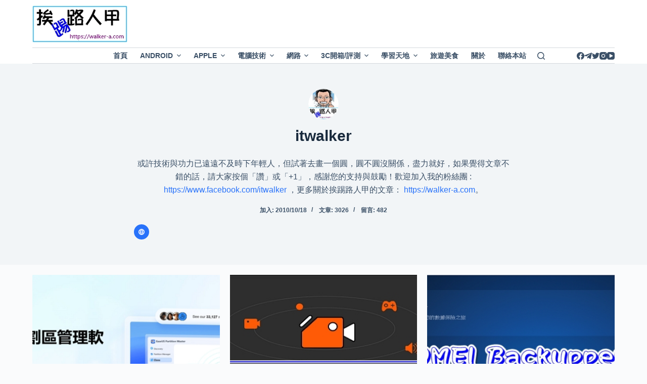

--- FILE ---
content_type: text/html; charset=UTF-8
request_url: https://walker-a.com/archives/author/admin
body_size: 22434
content:
<!doctype html>
<html lang="zh-TW">
<head>
	
	<meta charset="UTF-8">
	<meta name="viewport" content="width=device-width, initial-scale=1, maximum-scale=5, viewport-fit=cover">
	<link rel="profile" href="https://gmpg.org/xfn/11">

	<title>itwalker &#8211; 挨踢路人甲</title>
<meta name='robots' content='max-image-preview:large' />
<link rel='dns-prefetch' href='//secure.gravatar.com' />
<link rel='dns-prefetch' href='//stats.wp.com' />
<link rel='dns-prefetch' href='//v0.wordpress.com' />
<link rel='dns-prefetch' href='//jetpack.wordpress.com' />
<link rel='dns-prefetch' href='//s0.wp.com' />
<link rel='dns-prefetch' href='//public-api.wordpress.com' />
<link rel='dns-prefetch' href='//0.gravatar.com' />
<link rel='dns-prefetch' href='//1.gravatar.com' />
<link rel='dns-prefetch' href='//2.gravatar.com' />
<link rel='preconnect' href='//i0.wp.com' />
<link rel='preconnect' href='//c0.wp.com' />
<link rel="alternate" type="application/rss+xml" title="訂閱《挨踢路人甲》&raquo; 資訊提供" href="https://walker-a.com/feed" />
<link rel="alternate" type="application/rss+xml" title="訂閱《挨踢路人甲》&raquo; 留言的資訊提供" href="https://walker-a.com/comments/feed" />
<link rel="alternate" type="application/rss+xml" title="訂閱《挨踢路人甲》&raquo; 作者為「itwalker」的資訊提供" href="https://walker-a.com/archives/author/admin/feed" />
<style id='wp-img-auto-sizes-contain-inline-css'>
img:is([sizes=auto i],[sizes^="auto," i]){contain-intrinsic-size:3000px 1500px}
/*# sourceURL=wp-img-auto-sizes-contain-inline-css */
</style>
<style id='wp-block-library-inline-css'>
:root{--wp-block-synced-color:#7a00df;--wp-block-synced-color--rgb:122,0,223;--wp-bound-block-color:var(--wp-block-synced-color);--wp-editor-canvas-background:#ddd;--wp-admin-theme-color:#007cba;--wp-admin-theme-color--rgb:0,124,186;--wp-admin-theme-color-darker-10:#006ba1;--wp-admin-theme-color-darker-10--rgb:0,107,160.5;--wp-admin-theme-color-darker-20:#005a87;--wp-admin-theme-color-darker-20--rgb:0,90,135;--wp-admin-border-width-focus:2px}@media (min-resolution:192dpi){:root{--wp-admin-border-width-focus:1.5px}}.wp-element-button{cursor:pointer}:root .has-very-light-gray-background-color{background-color:#eee}:root .has-very-dark-gray-background-color{background-color:#313131}:root .has-very-light-gray-color{color:#eee}:root .has-very-dark-gray-color{color:#313131}:root .has-vivid-green-cyan-to-vivid-cyan-blue-gradient-background{background:linear-gradient(135deg,#00d084,#0693e3)}:root .has-purple-crush-gradient-background{background:linear-gradient(135deg,#34e2e4,#4721fb 50%,#ab1dfe)}:root .has-hazy-dawn-gradient-background{background:linear-gradient(135deg,#faaca8,#dad0ec)}:root .has-subdued-olive-gradient-background{background:linear-gradient(135deg,#fafae1,#67a671)}:root .has-atomic-cream-gradient-background{background:linear-gradient(135deg,#fdd79a,#004a59)}:root .has-nightshade-gradient-background{background:linear-gradient(135deg,#330968,#31cdcf)}:root .has-midnight-gradient-background{background:linear-gradient(135deg,#020381,#2874fc)}:root{--wp--preset--font-size--normal:16px;--wp--preset--font-size--huge:42px}.has-regular-font-size{font-size:1em}.has-larger-font-size{font-size:2.625em}.has-normal-font-size{font-size:var(--wp--preset--font-size--normal)}.has-huge-font-size{font-size:var(--wp--preset--font-size--huge)}.has-text-align-center{text-align:center}.has-text-align-left{text-align:left}.has-text-align-right{text-align:right}.has-fit-text{white-space:nowrap!important}#end-resizable-editor-section{display:none}.aligncenter{clear:both}.items-justified-left{justify-content:flex-start}.items-justified-center{justify-content:center}.items-justified-right{justify-content:flex-end}.items-justified-space-between{justify-content:space-between}.screen-reader-text{border:0;clip-path:inset(50%);height:1px;margin:-1px;overflow:hidden;padding:0;position:absolute;width:1px;word-wrap:normal!important}.screen-reader-text:focus{background-color:#ddd;clip-path:none;color:#444;display:block;font-size:1em;height:auto;left:5px;line-height:normal;padding:15px 23px 14px;text-decoration:none;top:5px;width:auto;z-index:100000}html :where(.has-border-color){border-style:solid}html :where([style*=border-top-color]){border-top-style:solid}html :where([style*=border-right-color]){border-right-style:solid}html :where([style*=border-bottom-color]){border-bottom-style:solid}html :where([style*=border-left-color]){border-left-style:solid}html :where([style*=border-width]){border-style:solid}html :where([style*=border-top-width]){border-top-style:solid}html :where([style*=border-right-width]){border-right-style:solid}html :where([style*=border-bottom-width]){border-bottom-style:solid}html :where([style*=border-left-width]){border-left-style:solid}html :where(img[class*=wp-image-]){height:auto;max-width:100%}:where(figure){margin:0 0 1em}html :where(.is-position-sticky){--wp-admin--admin-bar--position-offset:var(--wp-admin--admin-bar--height,0px)}@media screen and (max-width:600px){html :where(.is-position-sticky){--wp-admin--admin-bar--position-offset:0px}}

/*# sourceURL=wp-block-library-inline-css */
</style><style id='global-styles-inline-css'>
:root{--wp--preset--aspect-ratio--square: 1;--wp--preset--aspect-ratio--4-3: 4/3;--wp--preset--aspect-ratio--3-4: 3/4;--wp--preset--aspect-ratio--3-2: 3/2;--wp--preset--aspect-ratio--2-3: 2/3;--wp--preset--aspect-ratio--16-9: 16/9;--wp--preset--aspect-ratio--9-16: 9/16;--wp--preset--color--black: #000000;--wp--preset--color--cyan-bluish-gray: #abb8c3;--wp--preset--color--white: #ffffff;--wp--preset--color--pale-pink: #f78da7;--wp--preset--color--vivid-red: #cf2e2e;--wp--preset--color--luminous-vivid-orange: #ff6900;--wp--preset--color--luminous-vivid-amber: #fcb900;--wp--preset--color--light-green-cyan: #7bdcb5;--wp--preset--color--vivid-green-cyan: #00d084;--wp--preset--color--pale-cyan-blue: #8ed1fc;--wp--preset--color--vivid-cyan-blue: #0693e3;--wp--preset--color--vivid-purple: #9b51e0;--wp--preset--color--palette-color-1: var(--paletteColor1, #2872fa);--wp--preset--color--palette-color-2: var(--paletteColor2, #1559ed);--wp--preset--color--palette-color-3: var(--paletteColor3, #3A4F66);--wp--preset--color--palette-color-4: var(--paletteColor4, #192a3d);--wp--preset--color--palette-color-5: var(--paletteColor5, #e1e8ed);--wp--preset--color--palette-color-6: var(--paletteColor6, #f2f5f7);--wp--preset--color--palette-color-7: var(--paletteColor7, #FAFBFC);--wp--preset--color--palette-color-8: var(--paletteColor8, #ffffff);--wp--preset--gradient--vivid-cyan-blue-to-vivid-purple: linear-gradient(135deg,rgb(6,147,227) 0%,rgb(155,81,224) 100%);--wp--preset--gradient--light-green-cyan-to-vivid-green-cyan: linear-gradient(135deg,rgb(122,220,180) 0%,rgb(0,208,130) 100%);--wp--preset--gradient--luminous-vivid-amber-to-luminous-vivid-orange: linear-gradient(135deg,rgb(252,185,0) 0%,rgb(255,105,0) 100%);--wp--preset--gradient--luminous-vivid-orange-to-vivid-red: linear-gradient(135deg,rgb(255,105,0) 0%,rgb(207,46,46) 100%);--wp--preset--gradient--very-light-gray-to-cyan-bluish-gray: linear-gradient(135deg,rgb(238,238,238) 0%,rgb(169,184,195) 100%);--wp--preset--gradient--cool-to-warm-spectrum: linear-gradient(135deg,rgb(74,234,220) 0%,rgb(151,120,209) 20%,rgb(207,42,186) 40%,rgb(238,44,130) 60%,rgb(251,105,98) 80%,rgb(254,248,76) 100%);--wp--preset--gradient--blush-light-purple: linear-gradient(135deg,rgb(255,206,236) 0%,rgb(152,150,240) 100%);--wp--preset--gradient--blush-bordeaux: linear-gradient(135deg,rgb(254,205,165) 0%,rgb(254,45,45) 50%,rgb(107,0,62) 100%);--wp--preset--gradient--luminous-dusk: linear-gradient(135deg,rgb(255,203,112) 0%,rgb(199,81,192) 50%,rgb(65,88,208) 100%);--wp--preset--gradient--pale-ocean: linear-gradient(135deg,rgb(255,245,203) 0%,rgb(182,227,212) 50%,rgb(51,167,181) 100%);--wp--preset--gradient--electric-grass: linear-gradient(135deg,rgb(202,248,128) 0%,rgb(113,206,126) 100%);--wp--preset--gradient--midnight: linear-gradient(135deg,rgb(2,3,129) 0%,rgb(40,116,252) 100%);--wp--preset--gradient--juicy-peach: linear-gradient(to right, #ffecd2 0%, #fcb69f 100%);--wp--preset--gradient--young-passion: linear-gradient(to right, #ff8177 0%, #ff867a 0%, #ff8c7f 21%, #f99185 52%, #cf556c 78%, #b12a5b 100%);--wp--preset--gradient--true-sunset: linear-gradient(to right, #fa709a 0%, #fee140 100%);--wp--preset--gradient--morpheus-den: linear-gradient(to top, #30cfd0 0%, #330867 100%);--wp--preset--gradient--plum-plate: linear-gradient(135deg, #667eea 0%, #764ba2 100%);--wp--preset--gradient--aqua-splash: linear-gradient(15deg, #13547a 0%, #80d0c7 100%);--wp--preset--gradient--love-kiss: linear-gradient(to top, #ff0844 0%, #ffb199 100%);--wp--preset--gradient--new-retrowave: linear-gradient(to top, #3b41c5 0%, #a981bb 49%, #ffc8a9 100%);--wp--preset--gradient--plum-bath: linear-gradient(to top, #cc208e 0%, #6713d2 100%);--wp--preset--gradient--high-flight: linear-gradient(to right, #0acffe 0%, #495aff 100%);--wp--preset--gradient--teen-party: linear-gradient(-225deg, #FF057C 0%, #8D0B93 50%, #321575 100%);--wp--preset--gradient--fabled-sunset: linear-gradient(-225deg, #231557 0%, #44107A 29%, #FF1361 67%, #FFF800 100%);--wp--preset--gradient--arielle-smile: radial-gradient(circle 248px at center, #16d9e3 0%, #30c7ec 47%, #46aef7 100%);--wp--preset--gradient--itmeo-branding: linear-gradient(180deg, #2af598 0%, #009efd 100%);--wp--preset--gradient--deep-blue: linear-gradient(to right, #6a11cb 0%, #2575fc 100%);--wp--preset--gradient--strong-bliss: linear-gradient(to right, #f78ca0 0%, #f9748f 19%, #fd868c 60%, #fe9a8b 100%);--wp--preset--gradient--sweet-period: linear-gradient(to top, #3f51b1 0%, #5a55ae 13%, #7b5fac 25%, #8f6aae 38%, #a86aa4 50%, #cc6b8e 62%, #f18271 75%, #f3a469 87%, #f7c978 100%);--wp--preset--gradient--purple-division: linear-gradient(to top, #7028e4 0%, #e5b2ca 100%);--wp--preset--gradient--cold-evening: linear-gradient(to top, #0c3483 0%, #a2b6df 100%, #6b8cce 100%, #a2b6df 100%);--wp--preset--gradient--mountain-rock: linear-gradient(to right, #868f96 0%, #596164 100%);--wp--preset--gradient--desert-hump: linear-gradient(to top, #c79081 0%, #dfa579 100%);--wp--preset--gradient--ethernal-constance: linear-gradient(to top, #09203f 0%, #537895 100%);--wp--preset--gradient--happy-memories: linear-gradient(-60deg, #ff5858 0%, #f09819 100%);--wp--preset--gradient--grown-early: linear-gradient(to top, #0ba360 0%, #3cba92 100%);--wp--preset--gradient--morning-salad: linear-gradient(-225deg, #B7F8DB 0%, #50A7C2 100%);--wp--preset--gradient--night-call: linear-gradient(-225deg, #AC32E4 0%, #7918F2 48%, #4801FF 100%);--wp--preset--gradient--mind-crawl: linear-gradient(-225deg, #473B7B 0%, #3584A7 51%, #30D2BE 100%);--wp--preset--gradient--angel-care: linear-gradient(-225deg, #FFE29F 0%, #FFA99F 48%, #FF719A 100%);--wp--preset--gradient--juicy-cake: linear-gradient(to top, #e14fad 0%, #f9d423 100%);--wp--preset--gradient--rich-metal: linear-gradient(to right, #d7d2cc 0%, #304352 100%);--wp--preset--gradient--mole-hall: linear-gradient(-20deg, #616161 0%, #9bc5c3 100%);--wp--preset--gradient--cloudy-knoxville: linear-gradient(120deg, #fdfbfb 0%, #ebedee 100%);--wp--preset--gradient--soft-grass: linear-gradient(to top, #c1dfc4 0%, #deecdd 100%);--wp--preset--gradient--saint-petersburg: linear-gradient(135deg, #f5f7fa 0%, #c3cfe2 100%);--wp--preset--gradient--everlasting-sky: linear-gradient(135deg, #fdfcfb 0%, #e2d1c3 100%);--wp--preset--gradient--kind-steel: linear-gradient(-20deg, #e9defa 0%, #fbfcdb 100%);--wp--preset--gradient--over-sun: linear-gradient(60deg, #abecd6 0%, #fbed96 100%);--wp--preset--gradient--premium-white: linear-gradient(to top, #d5d4d0 0%, #d5d4d0 1%, #eeeeec 31%, #efeeec 75%, #e9e9e7 100%);--wp--preset--gradient--clean-mirror: linear-gradient(45deg, #93a5cf 0%, #e4efe9 100%);--wp--preset--gradient--wild-apple: linear-gradient(to top, #d299c2 0%, #fef9d7 100%);--wp--preset--gradient--snow-again: linear-gradient(to top, #e6e9f0 0%, #eef1f5 100%);--wp--preset--gradient--confident-cloud: linear-gradient(to top, #dad4ec 0%, #dad4ec 1%, #f3e7e9 100%);--wp--preset--gradient--glass-water: linear-gradient(to top, #dfe9f3 0%, white 100%);--wp--preset--gradient--perfect-white: linear-gradient(-225deg, #E3FDF5 0%, #FFE6FA 100%);--wp--preset--font-size--small: 13px;--wp--preset--font-size--medium: 20px;--wp--preset--font-size--large: 36px;--wp--preset--font-size--x-large: 42px;--wp--preset--spacing--20: 0.44rem;--wp--preset--spacing--30: 0.67rem;--wp--preset--spacing--40: 1rem;--wp--preset--spacing--50: 1.5rem;--wp--preset--spacing--60: 2.25rem;--wp--preset--spacing--70: 3.38rem;--wp--preset--spacing--80: 5.06rem;--wp--preset--shadow--natural: 6px 6px 9px rgba(0, 0, 0, 0.2);--wp--preset--shadow--deep: 12px 12px 50px rgba(0, 0, 0, 0.4);--wp--preset--shadow--sharp: 6px 6px 0px rgba(0, 0, 0, 0.2);--wp--preset--shadow--outlined: 6px 6px 0px -3px rgb(255, 255, 255), 6px 6px rgb(0, 0, 0);--wp--preset--shadow--crisp: 6px 6px 0px rgb(0, 0, 0);}:root { --wp--style--global--content-size: var(--block-max-width);--wp--style--global--wide-size: var(--block-wide-max-width); }:where(body) { margin: 0; }.wp-site-blocks > .alignleft { float: left; margin-right: 2em; }.wp-site-blocks > .alignright { float: right; margin-left: 2em; }.wp-site-blocks > .aligncenter { justify-content: center; margin-left: auto; margin-right: auto; }:where(.wp-site-blocks) > * { margin-block-start: var(--content-spacing); margin-block-end: 0; }:where(.wp-site-blocks) > :first-child { margin-block-start: 0; }:where(.wp-site-blocks) > :last-child { margin-block-end: 0; }:root { --wp--style--block-gap: var(--content-spacing); }:root :where(.is-layout-flow) > :first-child{margin-block-start: 0;}:root :where(.is-layout-flow) > :last-child{margin-block-end: 0;}:root :where(.is-layout-flow) > *{margin-block-start: var(--content-spacing);margin-block-end: 0;}:root :where(.is-layout-constrained) > :first-child{margin-block-start: 0;}:root :where(.is-layout-constrained) > :last-child{margin-block-end: 0;}:root :where(.is-layout-constrained) > *{margin-block-start: var(--content-spacing);margin-block-end: 0;}:root :where(.is-layout-flex){gap: var(--content-spacing);}:root :where(.is-layout-grid){gap: var(--content-spacing);}.is-layout-flow > .alignleft{float: left;margin-inline-start: 0;margin-inline-end: 2em;}.is-layout-flow > .alignright{float: right;margin-inline-start: 2em;margin-inline-end: 0;}.is-layout-flow > .aligncenter{margin-left: auto !important;margin-right: auto !important;}.is-layout-constrained > .alignleft{float: left;margin-inline-start: 0;margin-inline-end: 2em;}.is-layout-constrained > .alignright{float: right;margin-inline-start: 2em;margin-inline-end: 0;}.is-layout-constrained > .aligncenter{margin-left: auto !important;margin-right: auto !important;}.is-layout-constrained > :where(:not(.alignleft):not(.alignright):not(.alignfull)){max-width: var(--wp--style--global--content-size);margin-left: auto !important;margin-right: auto !important;}.is-layout-constrained > .alignwide{max-width: var(--wp--style--global--wide-size);}body .is-layout-flex{display: flex;}.is-layout-flex{flex-wrap: wrap;align-items: center;}.is-layout-flex > :is(*, div){margin: 0;}body .is-layout-grid{display: grid;}.is-layout-grid > :is(*, div){margin: 0;}body{padding-top: 0px;padding-right: 0px;padding-bottom: 0px;padding-left: 0px;}:root :where(.wp-element-button, .wp-block-button__link){font-style: inherit;font-weight: inherit;letter-spacing: inherit;text-transform: inherit;}.has-black-color{color: var(--wp--preset--color--black) !important;}.has-cyan-bluish-gray-color{color: var(--wp--preset--color--cyan-bluish-gray) !important;}.has-white-color{color: var(--wp--preset--color--white) !important;}.has-pale-pink-color{color: var(--wp--preset--color--pale-pink) !important;}.has-vivid-red-color{color: var(--wp--preset--color--vivid-red) !important;}.has-luminous-vivid-orange-color{color: var(--wp--preset--color--luminous-vivid-orange) !important;}.has-luminous-vivid-amber-color{color: var(--wp--preset--color--luminous-vivid-amber) !important;}.has-light-green-cyan-color{color: var(--wp--preset--color--light-green-cyan) !important;}.has-vivid-green-cyan-color{color: var(--wp--preset--color--vivid-green-cyan) !important;}.has-pale-cyan-blue-color{color: var(--wp--preset--color--pale-cyan-blue) !important;}.has-vivid-cyan-blue-color{color: var(--wp--preset--color--vivid-cyan-blue) !important;}.has-vivid-purple-color{color: var(--wp--preset--color--vivid-purple) !important;}.has-palette-color-1-color{color: var(--wp--preset--color--palette-color-1) !important;}.has-palette-color-2-color{color: var(--wp--preset--color--palette-color-2) !important;}.has-palette-color-3-color{color: var(--wp--preset--color--palette-color-3) !important;}.has-palette-color-4-color{color: var(--wp--preset--color--palette-color-4) !important;}.has-palette-color-5-color{color: var(--wp--preset--color--palette-color-5) !important;}.has-palette-color-6-color{color: var(--wp--preset--color--palette-color-6) !important;}.has-palette-color-7-color{color: var(--wp--preset--color--palette-color-7) !important;}.has-palette-color-8-color{color: var(--wp--preset--color--palette-color-8) !important;}.has-black-background-color{background-color: var(--wp--preset--color--black) !important;}.has-cyan-bluish-gray-background-color{background-color: var(--wp--preset--color--cyan-bluish-gray) !important;}.has-white-background-color{background-color: var(--wp--preset--color--white) !important;}.has-pale-pink-background-color{background-color: var(--wp--preset--color--pale-pink) !important;}.has-vivid-red-background-color{background-color: var(--wp--preset--color--vivid-red) !important;}.has-luminous-vivid-orange-background-color{background-color: var(--wp--preset--color--luminous-vivid-orange) !important;}.has-luminous-vivid-amber-background-color{background-color: var(--wp--preset--color--luminous-vivid-amber) !important;}.has-light-green-cyan-background-color{background-color: var(--wp--preset--color--light-green-cyan) !important;}.has-vivid-green-cyan-background-color{background-color: var(--wp--preset--color--vivid-green-cyan) !important;}.has-pale-cyan-blue-background-color{background-color: var(--wp--preset--color--pale-cyan-blue) !important;}.has-vivid-cyan-blue-background-color{background-color: var(--wp--preset--color--vivid-cyan-blue) !important;}.has-vivid-purple-background-color{background-color: var(--wp--preset--color--vivid-purple) !important;}.has-palette-color-1-background-color{background-color: var(--wp--preset--color--palette-color-1) !important;}.has-palette-color-2-background-color{background-color: var(--wp--preset--color--palette-color-2) !important;}.has-palette-color-3-background-color{background-color: var(--wp--preset--color--palette-color-3) !important;}.has-palette-color-4-background-color{background-color: var(--wp--preset--color--palette-color-4) !important;}.has-palette-color-5-background-color{background-color: var(--wp--preset--color--palette-color-5) !important;}.has-palette-color-6-background-color{background-color: var(--wp--preset--color--palette-color-6) !important;}.has-palette-color-7-background-color{background-color: var(--wp--preset--color--palette-color-7) !important;}.has-palette-color-8-background-color{background-color: var(--wp--preset--color--palette-color-8) !important;}.has-black-border-color{border-color: var(--wp--preset--color--black) !important;}.has-cyan-bluish-gray-border-color{border-color: var(--wp--preset--color--cyan-bluish-gray) !important;}.has-white-border-color{border-color: var(--wp--preset--color--white) !important;}.has-pale-pink-border-color{border-color: var(--wp--preset--color--pale-pink) !important;}.has-vivid-red-border-color{border-color: var(--wp--preset--color--vivid-red) !important;}.has-luminous-vivid-orange-border-color{border-color: var(--wp--preset--color--luminous-vivid-orange) !important;}.has-luminous-vivid-amber-border-color{border-color: var(--wp--preset--color--luminous-vivid-amber) !important;}.has-light-green-cyan-border-color{border-color: var(--wp--preset--color--light-green-cyan) !important;}.has-vivid-green-cyan-border-color{border-color: var(--wp--preset--color--vivid-green-cyan) !important;}.has-pale-cyan-blue-border-color{border-color: var(--wp--preset--color--pale-cyan-blue) !important;}.has-vivid-cyan-blue-border-color{border-color: var(--wp--preset--color--vivid-cyan-blue) !important;}.has-vivid-purple-border-color{border-color: var(--wp--preset--color--vivid-purple) !important;}.has-palette-color-1-border-color{border-color: var(--wp--preset--color--palette-color-1) !important;}.has-palette-color-2-border-color{border-color: var(--wp--preset--color--palette-color-2) !important;}.has-palette-color-3-border-color{border-color: var(--wp--preset--color--palette-color-3) !important;}.has-palette-color-4-border-color{border-color: var(--wp--preset--color--palette-color-4) !important;}.has-palette-color-5-border-color{border-color: var(--wp--preset--color--palette-color-5) !important;}.has-palette-color-6-border-color{border-color: var(--wp--preset--color--palette-color-6) !important;}.has-palette-color-7-border-color{border-color: var(--wp--preset--color--palette-color-7) !important;}.has-palette-color-8-border-color{border-color: var(--wp--preset--color--palette-color-8) !important;}.has-vivid-cyan-blue-to-vivid-purple-gradient-background{background: var(--wp--preset--gradient--vivid-cyan-blue-to-vivid-purple) !important;}.has-light-green-cyan-to-vivid-green-cyan-gradient-background{background: var(--wp--preset--gradient--light-green-cyan-to-vivid-green-cyan) !important;}.has-luminous-vivid-amber-to-luminous-vivid-orange-gradient-background{background: var(--wp--preset--gradient--luminous-vivid-amber-to-luminous-vivid-orange) !important;}.has-luminous-vivid-orange-to-vivid-red-gradient-background{background: var(--wp--preset--gradient--luminous-vivid-orange-to-vivid-red) !important;}.has-very-light-gray-to-cyan-bluish-gray-gradient-background{background: var(--wp--preset--gradient--very-light-gray-to-cyan-bluish-gray) !important;}.has-cool-to-warm-spectrum-gradient-background{background: var(--wp--preset--gradient--cool-to-warm-spectrum) !important;}.has-blush-light-purple-gradient-background{background: var(--wp--preset--gradient--blush-light-purple) !important;}.has-blush-bordeaux-gradient-background{background: var(--wp--preset--gradient--blush-bordeaux) !important;}.has-luminous-dusk-gradient-background{background: var(--wp--preset--gradient--luminous-dusk) !important;}.has-pale-ocean-gradient-background{background: var(--wp--preset--gradient--pale-ocean) !important;}.has-electric-grass-gradient-background{background: var(--wp--preset--gradient--electric-grass) !important;}.has-midnight-gradient-background{background: var(--wp--preset--gradient--midnight) !important;}.has-juicy-peach-gradient-background{background: var(--wp--preset--gradient--juicy-peach) !important;}.has-young-passion-gradient-background{background: var(--wp--preset--gradient--young-passion) !important;}.has-true-sunset-gradient-background{background: var(--wp--preset--gradient--true-sunset) !important;}.has-morpheus-den-gradient-background{background: var(--wp--preset--gradient--morpheus-den) !important;}.has-plum-plate-gradient-background{background: var(--wp--preset--gradient--plum-plate) !important;}.has-aqua-splash-gradient-background{background: var(--wp--preset--gradient--aqua-splash) !important;}.has-love-kiss-gradient-background{background: var(--wp--preset--gradient--love-kiss) !important;}.has-new-retrowave-gradient-background{background: var(--wp--preset--gradient--new-retrowave) !important;}.has-plum-bath-gradient-background{background: var(--wp--preset--gradient--plum-bath) !important;}.has-high-flight-gradient-background{background: var(--wp--preset--gradient--high-flight) !important;}.has-teen-party-gradient-background{background: var(--wp--preset--gradient--teen-party) !important;}.has-fabled-sunset-gradient-background{background: var(--wp--preset--gradient--fabled-sunset) !important;}.has-arielle-smile-gradient-background{background: var(--wp--preset--gradient--arielle-smile) !important;}.has-itmeo-branding-gradient-background{background: var(--wp--preset--gradient--itmeo-branding) !important;}.has-deep-blue-gradient-background{background: var(--wp--preset--gradient--deep-blue) !important;}.has-strong-bliss-gradient-background{background: var(--wp--preset--gradient--strong-bliss) !important;}.has-sweet-period-gradient-background{background: var(--wp--preset--gradient--sweet-period) !important;}.has-purple-division-gradient-background{background: var(--wp--preset--gradient--purple-division) !important;}.has-cold-evening-gradient-background{background: var(--wp--preset--gradient--cold-evening) !important;}.has-mountain-rock-gradient-background{background: var(--wp--preset--gradient--mountain-rock) !important;}.has-desert-hump-gradient-background{background: var(--wp--preset--gradient--desert-hump) !important;}.has-ethernal-constance-gradient-background{background: var(--wp--preset--gradient--ethernal-constance) !important;}.has-happy-memories-gradient-background{background: var(--wp--preset--gradient--happy-memories) !important;}.has-grown-early-gradient-background{background: var(--wp--preset--gradient--grown-early) !important;}.has-morning-salad-gradient-background{background: var(--wp--preset--gradient--morning-salad) !important;}.has-night-call-gradient-background{background: var(--wp--preset--gradient--night-call) !important;}.has-mind-crawl-gradient-background{background: var(--wp--preset--gradient--mind-crawl) !important;}.has-angel-care-gradient-background{background: var(--wp--preset--gradient--angel-care) !important;}.has-juicy-cake-gradient-background{background: var(--wp--preset--gradient--juicy-cake) !important;}.has-rich-metal-gradient-background{background: var(--wp--preset--gradient--rich-metal) !important;}.has-mole-hall-gradient-background{background: var(--wp--preset--gradient--mole-hall) !important;}.has-cloudy-knoxville-gradient-background{background: var(--wp--preset--gradient--cloudy-knoxville) !important;}.has-soft-grass-gradient-background{background: var(--wp--preset--gradient--soft-grass) !important;}.has-saint-petersburg-gradient-background{background: var(--wp--preset--gradient--saint-petersburg) !important;}.has-everlasting-sky-gradient-background{background: var(--wp--preset--gradient--everlasting-sky) !important;}.has-kind-steel-gradient-background{background: var(--wp--preset--gradient--kind-steel) !important;}.has-over-sun-gradient-background{background: var(--wp--preset--gradient--over-sun) !important;}.has-premium-white-gradient-background{background: var(--wp--preset--gradient--premium-white) !important;}.has-clean-mirror-gradient-background{background: var(--wp--preset--gradient--clean-mirror) !important;}.has-wild-apple-gradient-background{background: var(--wp--preset--gradient--wild-apple) !important;}.has-snow-again-gradient-background{background: var(--wp--preset--gradient--snow-again) !important;}.has-confident-cloud-gradient-background{background: var(--wp--preset--gradient--confident-cloud) !important;}.has-glass-water-gradient-background{background: var(--wp--preset--gradient--glass-water) !important;}.has-perfect-white-gradient-background{background: var(--wp--preset--gradient--perfect-white) !important;}.has-small-font-size{font-size: var(--wp--preset--font-size--small) !important;}.has-medium-font-size{font-size: var(--wp--preset--font-size--medium) !important;}.has-large-font-size{font-size: var(--wp--preset--font-size--large) !important;}.has-x-large-font-size{font-size: var(--wp--preset--font-size--x-large) !important;}
/*# sourceURL=global-styles-inline-css */
</style>

<link rel='stylesheet' id='jetpack-subscriptions-css' href='https://c0.wp.com/p/jetpack/15.3.1/_inc/build/subscriptions/subscriptions.min.css' media='all' />
<link rel='stylesheet' id='ct-main-styles-css' href='https://walker-a.com/wp-content/themes/blocksy/static/bundle/main.min.css?ver=1.8.83' media='all' />
<link rel='stylesheet' id='ct-page-title-styles-css' href='https://walker-a.com/wp-content/themes/blocksy/static/bundle/page-title.min.css?ver=1.8.83' media='all' />
<link rel='stylesheet' id='ct-back-to-top-styles-css' href='https://walker-a.com/wp-content/themes/blocksy/static/bundle/back-to-top.min.css?ver=1.8.83' media='all' />
<link rel="https://api.w.org/" href="https://walker-a.com/wp-json/" /><link rel="alternate" title="JSON" type="application/json" href="https://walker-a.com/wp-json/wp/v2/users/1" /><link rel="EditURI" type="application/rsd+xml" title="RSD" href="https://walker-a.com/xmlrpc.php?rsd" />
<meta name="generator" content="WordPress 6.9" />
	<style>img#wpstats{display:none}</style>
		<noscript><link rel='stylesheet' href='https://walker-a.com/wp-content/themes/blocksy/static/bundle/no-scripts.min.css' type='text/css'></noscript>
<style id="ct-main-styles-inline-css">[data-header*="type-1"] .ct-header [data-row*="bottom"] {--height:30px;background-color:var(--paletteColor8);background-image:none;--borderTop:none;--borderBottom:none;--box-shadow:none;} [data-header*="type-1"] .ct-header [data-row*="bottom"] > div {--borderTop:1px solid rgba(44,62,80,0.2);--borderBottom:1px solid rgba(44,62,80,0.2);} [data-header*="type-1"] .ct-header [data-id="logo"] .site-logo-container {--logo-max-height:73px;} [data-header*="type-1"] .ct-header [data-id="logo"] .site-title {--fontWeight:700;--fontSize:25px;--lineHeight:1.5;--linkInitialColor:var(--paletteColor4);} [data-header*="type-1"] .ct-header [data-id="logo"] {--margin:0 !important;--horizontal-alignment:left;} [data-header*="type-1"] .ct-header [data-id="menu"] > ul > li > a {--fontWeight:700;--textTransform:uppercase;--fontSize:14px;--lineHeight:1.3;--linkInitialColor:var(--color);} [data-header*="type-1"] .ct-header [data-id="menu"][data-menu*="type-3"] > ul > li > a {--linkHoverColor:#ffffff;--linkActiveColor:#ffffff;} [data-header*="type-1"] .ct-header [data-id="menu"] .sub-menu {--linkInitialColor:#ffffff;--dropdown-items-spacing:5px;--fontWeight:500;--fontSize:14px;--dropdown-divider:1px dashed rgba(255, 255, 255, 0.1);--box-shadow:0px 10px 20px rgba(41, 51, 61, 0.1);--border-radius:5px;} [data-header*="type-1"] .ct-header [data-row*="middle"] {--height:100px;background-color:var(--paletteColor8);background-image:none;--borderTop:none;--borderBottom:none;--box-shadow:none;} [data-header*="type-1"] .ct-header [data-row*="middle"] > div {--borderTop:none;--borderBottom:none;} [data-header*="type-1"] [data-id="mobile-menu"] {--fontWeight:700;--fontSize:20px;--linkInitialColor:#ffffff;--mobile-menu-divider:none;} [data-header*="type-1"] #offcanvas .ct-panel-inner {background-color:rgba(18, 21, 25, 0.98);} [data-header*="type-1"] #offcanvas {--side-panel-width:500px;} [data-header*="type-1"] [data-behaviour*="side"] {--box-shadow:0px 0px 70px rgba(0, 0, 0, 0.35);} [data-header*="type-1"] [data-id="search"] {--margin:0px !important;} [data-header*="type-1"] [data-id="search"] .ct-label {--fontWeight:600;--textTransform:uppercase;--fontSize:12px;} [data-header*="type-1"] #search-modal .ct-search-results a {--fontWeight:500;--fontSize:14px;--lineHeight:1.4;} [data-header*="type-1"] #search-modal {--linkInitialColor:#ffffff;--form-text-initial-color:#ffffff;--form-text-focus-color:#ffffff;background-color:rgba(18, 21, 25, 0.98);} [data-header*="type-1"] [data-id="socials"].ct-header-socials .ct-label {--fontWeight:600;--textTransform:uppercase;--fontSize:12px;--visibility:none;} [data-header*="type-1"] [data-id="socials"].ct-header-socials [data-color="custom"] {--background-color:rgba(218, 222, 228, 0.3);--background-hover-color:var(--paletteColor1);} [data-header*="type-1"] .ct-header [data-id="text"] {--max-width:100%;--fontSize:15px;--lineHeight:1.3;--margin:0px !important;} [data-header*="type-1"] .ct-header [data-row*="top"] {--height:25px;background-color:var(--paletteColor8);background-image:none;--borderTop:none;--borderBottom:none;--box-shadow:none;} [data-header*="type-1"] .ct-header [data-row*="top"] > div {--borderTop:none;--borderBottom:none;} [data-header*="type-1"] [data-id="trigger"] {--icon-size:18px;} [data-header*="type-1"] [data-id="trigger"] .ct-label {--fontWeight:600;--textTransform:uppercase;--fontSize:12px;} [data-header*="type-1"] {--header-height:55px;} [data-footer*="type-1"] .ct-footer [data-row*="bottom"] > div {--container-spacing:25px;--vertical-alignment:center;--border:none;--border-top:none;--border-bottom:none;--grid-template-columns:initial;} [data-footer*="type-1"] .ct-footer [data-row*="bottom"] .widget-title {--fontSize:16px;} [data-footer*="type-1"] .ct-footer [data-row*="bottom"] {--border-top:none;--border-bottom:none;background-color:transparent;} [data-footer*="type-1"] [data-id="socials"].ct-footer-socials .ct-label {--fontWeight:600;--textTransform:uppercase;--fontSize:12px;--visibility:none;} [data-footer*="type-1"] [data-id="socials"].ct-footer-socials [data-color="custom"] {--background-color:rgba(218, 222, 228, 0.3);--background-hover-color:var(--paletteColor1);} [data-footer*="type-1"] .ct-footer [data-row*="top"] > div {--container-spacing:30px;--border:none;--border-top:none;--border-bottom:none;--grid-template-columns:2fr 1fr;} [data-footer*="type-1"] .ct-footer [data-row*="top"] .widget-title {--fontSize:16px;} [data-footer*="type-1"] .ct-footer [data-row*="top"] {--border-top:none;--border-bottom:none;background-color:transparent;} [data-footer*="type-1"] .ct-footer [data-column="widget-area-3"] {--text-horizontal-alignment:center;--horizontal-alignment:center;--vertical-alignment:center;--margin:0px !important;} [data-footer*="type-1"][data-footer*="reveal"] .site-main {--footer-box-shadow:0px 30px 50px rgba(0, 0, 0, 0.1);} [data-footer*="type-1"] footer.ct-footer {background-color:var(--paletteColor6);}:root {--fontFamily:-apple-system, BlinkMacSystemFont, 'Segoe UI', Roboto, Helvetica, Arial, sans-serif, 'Apple Color Emoji', 'Segoe UI Emoji', 'Segoe UI Symbol';--fontWeight:400;--textTransform:none;--textDecoration:none;--fontSize:16px;--lineHeight:1.65;--letterSpacing:0em;--buttonFontWeight:500;--buttonFontSize:15px;--has-classic-forms:var(--true);--has-modern-forms:var(--false);--form-field-border-initial-color:var(--border-color);--form-field-border-focus-color:var(--paletteColor1);--form-selection-control-initial-color:var(--border-color);--form-selection-control-accent-color:var(--paletteColor1);--paletteColor1:#2872fa;--paletteColor2:#1559ed;--paletteColor3:#3A4F66;--paletteColor4:#192a3d;--paletteColor5:#e1e8ed;--paletteColor6:#f2f5f7;--paletteColor7:#FAFBFC;--paletteColor8:#ffffff;--color:var(--paletteColor3);--linkInitialColor:var(--paletteColor1);--linkHoverColor:var(--paletteColor2);--selectionTextColor:#ffffff;--selectionBackgroundColor:var(--paletteColor1);--border-color:var(--paletteColor5);--headings-color:var(--paletteColor4);--content-spacing:1.5em;--buttonMinHeight:40px;--buttonShadow:none;--buttonTransform:none;--buttonTextInitialColor:#ffffff;--buttonTextHoverColor:#ffffff;--buttonInitialColor:var(--paletteColor1);--buttonHoverColor:var(--paletteColor2);--button-border:none;--buttonBorderRadius:3px;--button-padding:5px 20px;--normal-container-max-width:1200px;--content-vertical-spacing:20px;--narrow-container-max-width:750px;--wide-offset:130px;}h1 {--fontWeight:700;--fontSize:40px;--lineHeight:1.5;}h2 {--fontWeight:700;--fontSize:35px;--lineHeight:1.5;}h3 {--fontWeight:700;--fontSize:30px;--lineHeight:1.5;}h4 {--fontWeight:700;--fontSize:25px;--lineHeight:1.5;}h5 {--fontWeight:700;--fontSize:20px;--lineHeight:1.5;}h6 {--fontWeight:700;--fontSize:16px;--lineHeight:1.5;}.wp-block-pullquote, .ct-quote-widget blockquote {--fontFamily:Georgia;--fontWeight:600;--fontSize:25px;}code, kbd, samp, pre {--fontFamily:monospace;--fontWeight:400;--fontSize:16px;}.ct-sidebar .widget-title {--fontSize:18px;}.ct-breadcrumbs {--fontWeight:600;--textTransform:uppercase;--fontSize:12px;}body {background-color:var(--paletteColor7);background-image:none;} [data-prefix="single_blog_post"] .entry-header .page-title {--fontSize:30px;} [data-prefix="single_blog_post"] .entry-header .entry-meta {--fontWeight:600;--textTransform:uppercase;--fontSize:12px;--lineHeight:1.3;} [data-prefix="single_blog_post"] .hero-section[data-type="type-1"] {--margin-bottom:20px;} [data-prefix="single_blog_post"] .hero-section .entry-meta {--itemSpacing:15px;} [data-prefix="single_blog_post"] .hero-section .ct-breadcrumbs {--itemSpacing:5px;} [data-prefix="categories"] .entry-header .page-title {--fontSize:30px;} [data-prefix="categories"] .entry-header .entry-meta {--fontWeight:600;--textTransform:uppercase;--fontSize:12px;--lineHeight:1.3;} [data-prefix="search"] .entry-header .page-title {--fontSize:30px;} [data-prefix="search"] .entry-header .entry-meta {--fontWeight:600;--textTransform:uppercase;--fontSize:12px;--lineHeight:1.3;} [data-prefix="author"] .entry-header .page-title {--fontSize:30px;} [data-prefix="author"] .entry-header .entry-meta {--fontWeight:600;--textTransform:uppercase;--fontSize:12px;--lineHeight:1.3;} [data-prefix="author"] .hero-section[data-type="type-2"] {--min-height:250px;background-color:var(--paletteColor6);background-image:none;--container-padding:50px 0;} [data-prefix="single_page"] .entry-header .page-title {--fontSize:30px;} [data-prefix="single_page"] .entry-header .entry-meta {--fontWeight:600;--textTransform:uppercase;--fontSize:12px;--lineHeight:1.3;}.ct-pagination {--spacing:20px;} [data-prefix="blog"] .entries {--grid-template-columns:repeat(2, minmax(0, 1fr));--grid-columns-gap:20px;} [data-prefix="blog"] .entry-card .entry-title {--fontSize:20px;--lineHeight:1.3;} [data-prefix="blog"] .entry-card .entry-meta {--fontWeight:600;--textTransform:uppercase;--fontSize:12px;} [data-prefix="blog"] [data-cards="simple"] .entry-card {--card-border:1px dashed rgba(224, 229, 235, 0.8);} [data-prefix="categories"] .entries {--grid-template-columns:repeat(3, minmax(0, 1fr));--grid-columns-gap:20px;} [data-prefix="categories"] .entry-card .entry-title {--fontSize:20px;--lineHeight:1.3;} [data-prefix="categories"] .entry-card .entry-meta {--fontWeight:600;--textTransform:uppercase;--fontSize:12px;} [data-prefix="categories"] .entry-card {--card-inner-spacing:20px;background-color:var(--paletteColor8);--box-shadow:0px 12px 18px -6px rgba(34, 56, 101, 0.04);} [data-prefix="author"] .entries {--grid-template-columns:repeat(3, minmax(0, 1fr));--grid-columns-gap:20px;} [data-prefix="author"] .entry-card .entry-title {--fontSize:20px;--lineHeight:1.3;} [data-prefix="author"] .entry-card .entry-meta {--fontWeight:600;--textTransform:uppercase;--fontSize:12px;} [data-prefix="author"] [data-cards="simple"] .entry-card {--card-border:1px dashed rgba(224, 229, 235, 0.8);} [data-prefix="search"] .entries {--grid-template-columns:repeat(3, minmax(0, 1fr));} [data-prefix="search"] .entry-card .entry-title {--fontSize:20px;--lineHeight:1.3;} [data-prefix="search"] .entry-card .entry-meta {--fontWeight:600;--textTransform:uppercase;--fontSize:12px;} [data-prefix="search"] [data-cards="simple"] .entry-card {--card-border:1px dashed rgba(224, 229, 235, 0.8);}form textarea {--form-field-height:170px;} [data-sidebar] {--sidebar-width:25%;--sidebar-width-no-unit:25;--sidebar-gap:2%;}.ct-sidebar {--linkInitialColor:var(--color);}.ct-back-to-top {--icon-color:#ffffff;--icon-hover-color:#ffffff;--border-radius:2px;} [data-prefix="single_blog_post"] .ct-share-box {--icon-size:15px;} [data-prefix="single_blog_post"] .ct-share-box[data-location="top"] {--margin:10px;} [data-prefix="single_blog_post"] .ct-share-box[data-location="bottom"] {--margin:10px;} [data-prefix="single_blog_post"] .author-box[data-type="type-1"] {background-color:#ffffff;--box-shadow:0px 50px 90px rgba(210, 213, 218, 0.4);--border:none;} [data-prefix="single_blog_post"] .ct-related-posts-container {background-color:var(--paletteColor6);} [data-prefix="single_blog_post"] .ct-related-posts {--grid-template-columns:repeat(3, 1fr);} [data-prefix="single_blog_post"] [class*="ct-container"] > article[class*="post"] {--has-boxed:var(--false);--has-wide:var(--true);} [data-prefix="single_page"] [class*="ct-container"] > article[class*="post"] {--has-boxed:var(--false);--has-wide:var(--true);}@media (max-width: 999.98px) {[data-header*="type-1"] .ct-header [data-row*="middle"] {--height:70px;} [data-header*="type-1"] #offcanvas {--side-panel-width:65vw;} [data-header*="type-1"] {--header-height:100px;} [data-footer*="type-1"] .ct-footer [data-row*="bottom"] > div {--grid-template-columns:initial;} [data-footer*="type-1"] .ct-footer [data-row*="top"] > div {--grid-template-columns:initial;} [data-prefix="categories"] .entries {--grid-template-columns:repeat(2, minmax(0, 1fr));} [data-prefix="author"] .entries {--grid-template-columns:repeat(2, minmax(0, 1fr));} [data-prefix="search"] .entries {--grid-template-columns:repeat(2, minmax(0, 1fr));}:root {--content-vertical-spacing:60px;} [data-prefix="single_blog_post"] .ct-related-posts {--grid-template-columns:repeat(2, 1fr);}}@media (max-width: 689.98px) {[data-header*="type-1"] #offcanvas {--side-panel-width:90vw;} [data-footer*="type-1"] .ct-footer [data-row*="bottom"] > div {--container-spacing:15px;--grid-template-columns:initial;} [data-footer*="type-1"] .ct-footer [data-row*="top"] > div {--grid-template-columns:initial;} [data-prefix="blog"] .entries {--grid-template-columns:repeat(1, minmax(0, 1fr));} [data-prefix="blog"] .entry-card .entry-title {--fontSize:18px;} [data-prefix="categories"] .entries {--grid-template-columns:repeat(1, minmax(0, 1fr));} [data-prefix="categories"] .entry-card .entry-title {--fontSize:18px;} [data-prefix="author"] .entries {--grid-template-columns:repeat(1, minmax(0, 1fr));} [data-prefix="author"] .entry-card .entry-title {--fontSize:18px;} [data-prefix="search"] .entries {--grid-template-columns:repeat(1, minmax(0, 1fr));} [data-prefix="search"] .entry-card .entry-title {--fontSize:18px;}:root {--content-vertical-spacing:50px;} [data-prefix="single_blog_post"] .ct-related-posts {--grid-template-columns:repeat(1, 1fr);}}</style>
<meta name="description" content="閱讀 挨踢路人甲 上 itwalker 所撰寫的所有文章" />
<link rel="icon" href="https://i0.wp.com/walker-a.com/wp-content/uploads/2017/02/988cf43a2f652a9c1a8b61dc6b5f7245.png?fit=32%2C32&#038;ssl=1" sizes="32x32" />
<link rel="icon" href="https://i0.wp.com/walker-a.com/wp-content/uploads/2017/02/988cf43a2f652a9c1a8b61dc6b5f7245.png?fit=120%2C120&#038;ssl=1" sizes="192x192" />
<link rel="apple-touch-icon" href="https://i0.wp.com/walker-a.com/wp-content/uploads/2017/02/988cf43a2f652a9c1a8b61dc6b5f7245.png?fit=120%2C120&#038;ssl=1" />
<meta name="msapplication-TileImage" content="https://i0.wp.com/walker-a.com/wp-content/uploads/2017/02/988cf43a2f652a9c1a8b61dc6b5f7245.png?fit=120%2C120&#038;ssl=1" />
		<style id="wp-custom-css">
			.video-container {
    position: relative;
    padding-bottom: 56.25%;
    padding-top: 30px;
    height: 0;
    overflow: hidden;
}
 
.video-container iframe, .video-container object, .video-container embed {
position: absolute;
    top: 0;
    left: 0;
    width: 100%;
    height: 100%;
}

/*
.entry-content h3 
{
border-bottom: 1px solid #36A3DB;
border-left: 15px solid #36A3DB;
color: #650;
font-size: 24px;
margin: 5px 0;
padding: 3px 0 3px 8px;
}
*/

.entry-content h3{
margin: 0;
font-size: 24px;
position: relative;
margin-bottom: 15px;
border-left: 15px solid #36A3DB;	
border-bottom: solid 4px #FF7365;  /* 自訂的顏色 */
border-radius: 0px 0px 160px 0px/0px 0px 20px 4px;
}

.entry-content h4{
color: #ee5b60; /* 標題顏色 */
background: url(https://walker-a.com/wp-content/uploads/2023/01/itwalker_t4.png) no-repeat;
background-size: 40px;
font-weight: 700; /* 粗體 */
margin: 20px 0;
padding-left: 45px;
font-size: 22px; /* 標題文字大小 */
}



/*
blockquote {
	margin: 1em 3em;	
	border-left: 3px solid #f6ebc1;
	padding-left: 1em; }
*/ 

blockquote{
    margin: 30px;		
    padding: 0px 20px 0px 10px;
    background-color: #eeeeee;
    border-left: 5px solid #f6ebc1;;
    margin: 15px 30px 15px 0px;
    padding-left: 20px;
    border-radius: 6px;
}


.it-shadow-01 {
-webkit-box-shadow: 2px 2px 5px 0px rgba(0,0,0,0.75);
-moz-box-shadow: 2px 2px 5px 0px rgba(0,0,0,0.75);
box-shadow: 2px 2px 5px 0px rgba(0,0,0,0.75);
}

.it-shadow-02 {
	outline: 2px dashed #ffffff;
  outline-offset: -15px;
}

.it-shadow-03 {
border-radius: 6px;
border: 1px solid #ddd;
}


/* box 手會風格  */
.it_box_1 {  
margin: 2em 0px;
padding: 1em 1.5em;
color: #777777; /* 文字顏色 */
background-color: #fff; /* 底色 */
border: 4px solid #a4d2ff; /*框線顏色*/
border-radius: 3em .8em 3em .7em/.9em 2em .8em 3em;
}

/* box 頂線+灰底 */
.it_box_2 { 
background: -webkit-linear-gradient(top, #fff 0%, #f0f0f0 100%);
background: linear-gradient(to bottom, #fff 0%, #f0f0f0 100%);
border: 1px solid #ccc;
border-top: 4px solid #a4d2ff;
box-shadow: 0 -1px 0 rgba(255, 255, 255, 1) inset;
margin: 2em 0;
padding: 15px;
}

/* box 標題+框線+圓角 */
.it_box_3 {
border: 2px solid #69b4ff;/* 框線顏色 */
border-radius: 4px;
margin: 2em 0;
padding: 20px;
position: relative;
}
.it_box_3::before {
background-color: #fff;
color: #69b4ff;
content: "POINT"; /*標題*/
font-weight: bold;
left: 1em;
padding: 0 .5em;
position: absolute;
top: -1em;
}


/* box 標籤風格 */
.it_box_4 {
position: relative;
margin: 2em;
padding: 1em;
border: solid 3px #a4d2ff; /*框線*/
}
.it_box_4 .it_box_4_1 {
position: absolute;
display: inline-block;
top: -27px;
left: -3px;
padding: 0 9px;
height: 25px;
line-height: 25px;
font-size: 17px;
background: #a4d2ff;/*標題底色 #a4d2ff */
color: #000000; /* 標題字顏色 #ffffff */
font-weight: bold;
border-radius: 5px 5px 0 0;
}

/* 頂線+灰底 */
.it_box_5 {
background: -webkit-linear-gradient(top, #fff 0%, #f0f0f0 100%);
background: linear-gradient(to bottom, #fff 0%, #f0f0f0 100%);
border: 1px solid #ccc;
border-top: 4px solid #a4d2ff;
box-shadow: 0 -1px 0 rgba(255, 255, 255, 1) inset;
margin: 2em 0;
padding: 5px;
}		</style>
			</head>


<body class="archive author author-admin author-1 wp-custom-logo wp-embed-responsive wp-theme-blocksy ct-loading" data-link="type-2" data-prefix="author" data-header="type-1" data-footer="type-1" >

<a class="skip-link show-on-focus" href="#main">
	跳至主要內容</a>

<div class="ct-drawer-canvas">
		<div id="search-modal" class="ct-panel" data-behaviour="modal">
			<div class="ct-panel-actions">
				<button class="ct-toggle-close" data-type="type-1" aria-label="Close search modal">
					<svg class="ct-icon" width="12" height="12" viewBox="0 0 15 15"><path d="M1 15a1 1 0 01-.71-.29 1 1 0 010-1.41l5.8-5.8-5.8-5.8A1 1 0 011.7.29l5.8 5.8 5.8-5.8a1 1 0 011.41 1.41l-5.8 5.8 5.8 5.8a1 1 0 01-1.41 1.41l-5.8-5.8-5.8 5.8A1 1 0 011 15z"/></svg>				</button>
			</div>

			<div class="ct-panel-content">
				

<form role="search" method="get" class="search-form" action="https://walker-a.com/" aria-haspopup="listbox" data-live-results="thumbs">

	<input type="search" class="modal-field" placeholder="搜尋" value="" name="s" autocomplete="off" title="Search for..." aria-label="Search for...">

	<button type="submit" class="search-submit" aria-label="搜尋按鈕">
		<svg class="ct-icon" aria-hidden="true" width="15" height="15" viewBox="0 0 15 15"><path d="M14.8,13.7L12,11c0.9-1.2,1.5-2.6,1.5-4.2c0-3.7-3-6.8-6.8-6.8S0,3,0,6.8s3,6.8,6.8,6.8c1.6,0,3.1-0.6,4.2-1.5l2.8,2.8c0.1,0.1,0.3,0.2,0.5,0.2s0.4-0.1,0.5-0.2C15.1,14.5,15.1,14,14.8,13.7z M1.5,6.8c0-2.9,2.4-5.2,5.2-5.2S12,3.9,12,6.8S9.6,12,6.8,12S1.5,9.6,1.5,6.8z"/></svg>
		<span data-loader="circles"><span></span><span></span><span></span></span>
	</button>

	
			<input type="hidden" name="ct_post_type" value="post:page">
	
	
			<div class="screen-reader-text" aria-live="polite" role="status">
			找不到符合的		</div>
	
</form>


			</div>
		</div>

		<div id="offcanvas" class="ct-panel ct-header" data-behaviour="right-side" ><div class="ct-panel-inner">
		<div class="ct-panel-actions">
			<button class="ct-toggle-close" data-type="type-1" aria-label="關閉側選單">
				<svg class="ct-icon" width="12" height="12" viewBox="0 0 15 15"><path d="M1 15a1 1 0 01-.71-.29 1 1 0 010-1.41l5.8-5.8-5.8-5.8A1 1 0 011.7.29l5.8 5.8 5.8-5.8a1 1 0 011.41 1.41l-5.8 5.8 5.8 5.8a1 1 0 01-1.41 1.41l-5.8-5.8-5.8 5.8A1 1 0 011 15z"/></svg>
			</button>
		</div>
		<div class="ct-panel-content" data-device="desktop" ></div><div class="ct-panel-content" data-device="mobile" >
<nav
	class="mobile-menu has-submenu"
	data-id="mobile-menu" data-interaction="click" data-toggle-type="type-1" 	aria-label="滑出選單">
	<ul id="menu-%e4%b8%bb%e9%81%b8%e5%96%ae-1" role="menubar"><li class="menu-item menu-item-type-custom menu-item-object-custom menu-item-home menu-item-884" role="none"><a href="https://walker-a.com" class="ct-menu-link" role="menuitem">首頁</a></li>
<li class="menu-item menu-item-type-taxonomy menu-item-object-category menu-item-has-children menu-item-3058" role="none"><span class="ct-sub-menu-parent"><a href="https://walker-a.com/archives/category/android" class="ct-menu-link" role="menuitem">Android</a><button class="ct-toggle-dropdown-mobile" aria-label="展開下拉選單" aria-haspopup="true" aria-expanded="false" role="menuitem" ><svg class="ct-icon toggle-icon-1" width="15" height="15" viewBox="0 0 15 15"><path d="M3.9,5.1l3.6,3.6l3.6-3.6l1.4,0.7l-5,5l-5-5L3.9,5.1z"/></svg></button></span>
<ul class="sub-menu" role="menu">
	<li class="menu-item menu-item-type-taxonomy menu-item-object-category menu-item-3059" role="none"><a href="https://walker-a.com/archives/category/android/android-%e6%95%99%e5%ad%b8" class="ct-menu-link" role="menuitem">Android 教學</a></li>
	<li class="menu-item menu-item-type-taxonomy menu-item-object-category menu-item-3060" role="none"><a href="https://walker-a.com/archives/category/android/android-%e8%bb%9f%e9%ab%94" class="ct-menu-link" role="menuitem">Android 軟體</a></li>
	<li class="menu-item menu-item-type-taxonomy menu-item-object-category menu-item-3061" role="none"><a href="https://walker-a.com/archives/category/android/android-%e9%81%8a%e6%88%b2" class="ct-menu-link" role="menuitem">Android 遊戲</a></li>
	<li class="menu-item menu-item-type-taxonomy menu-item-object-category menu-item-3062" role="none"><a href="https://walker-a.com/archives/category/android/%e5%88%b7%e6%a9%9f%e6%95%99%e5%ad%b8" class="ct-menu-link" role="menuitem">刷機教學</a></li>
	<li class="menu-item menu-item-type-post_type menu-item-object-page menu-item-1368" role="none"><a href="https://walker-a.com/android" class="ct-menu-link" role="menuitem">Android文章清單</a></li>
	<li class="menu-item menu-item-type-post_type menu-item-object-page menu-item-1108" role="none"><a href="https://walker-a.com/android-%e5%88%b7%e6%a9%9f%e7%9b%b8%e9%97%9c%e6%96%87%e7%ab%a0" class="ct-menu-link" role="menuitem">刷機教學清單</a></li>
</ul>
</li>
<li class="menu-item menu-item-type-taxonomy menu-item-object-category menu-item-has-children menu-item-3063" role="none"><span class="ct-sub-menu-parent"><a href="https://walker-a.com/archives/category/apple" class="ct-menu-link" role="menuitem">Apple</a><button class="ct-toggle-dropdown-mobile" aria-label="展開下拉選單" aria-haspopup="true" aria-expanded="false" role="menuitem" ><svg class="ct-icon toggle-icon-1" width="15" height="15" viewBox="0 0 15 15"><path d="M3.9,5.1l3.6,3.6l3.6-3.6l1.4,0.7l-5,5l-5-5L3.9,5.1z"/></svg></button></span>
<ul class="sub-menu" role="menu">
	<li class="menu-item menu-item-type-taxonomy menu-item-object-category menu-item-3069" role="none"><a href="https://walker-a.com/archives/category/apple/jb%e7%9b%b8%e9%97%9c%e6%95%99%e5%ad%b8" class="ct-menu-link" role="menuitem">JB相關教學</a></li>
	<li class="menu-item menu-item-type-taxonomy menu-item-object-category menu-item-4974" role="none"><a href="https://walker-a.com/archives/category/apple/ios-teaching" class="ct-menu-link" role="menuitem">iOS教學</a></li>
	<li class="menu-item menu-item-type-taxonomy menu-item-object-category menu-item-3067" role="none"><a href="https://walker-a.com/archives/category/apple/ios-software" class="ct-menu-link" role="menuitem">iOS軟體</a></li>
	<li class="menu-item menu-item-type-taxonomy menu-item-object-category menu-item-3068" role="none"><a href="https://walker-a.com/archives/category/apple/ios-game" class="ct-menu-link" role="menuitem">iOS遊戲</a></li>
	<li class="menu-item menu-item-type-taxonomy menu-item-object-category menu-item-3177" role="none"><a href="https://walker-a.com/archives/category/apple/osx" class="ct-menu-link" role="menuitem">MacOS</a></li>
	<li class="menu-item menu-item-type-post_type menu-item-object-page menu-item-1509" role="none"><a href="https://walker-a.com/ios%e7%9b%b8%e9%97%9c%e6%96%87%e7%ab%a0" class="ct-menu-link" role="menuitem">iOS文章清單</a></li>
</ul>
</li>
<li class="menu-item menu-item-type-taxonomy menu-item-object-category menu-item-has-children menu-item-3070" role="none"><span class="ct-sub-menu-parent"><a href="https://walker-a.com/archives/category/computer" class="ct-menu-link" role="menuitem">電腦技術</a><button class="ct-toggle-dropdown-mobile" aria-label="展開下拉選單" aria-haspopup="true" aria-expanded="false" role="menuitem" ><svg class="ct-icon toggle-icon-1" width="15" height="15" viewBox="0 0 15 15"><path d="M3.9,5.1l3.6,3.6l3.6-3.6l1.4,0.7l-5,5l-5-5L3.9,5.1z"/></svg></button></span>
<ul class="sub-menu" role="menu">
	<li class="menu-item menu-item-type-taxonomy menu-item-object-category menu-item-3075" role="none"><a href="https://walker-a.com/archives/category/computer/%e8%bb%9f%e9%ab%94" class="ct-menu-link" role="menuitem">軟體</a></li>
	<li class="menu-item menu-item-type-taxonomy menu-item-object-category menu-item-8031" role="none"><a href="https://walker-a.com/archives/category/computer/limit" class="ct-menu-link" role="menuitem">限時免費</a></li>
	<li class="menu-item menu-item-type-taxonomy menu-item-object-category menu-item-6811" role="none"><a href="https://walker-a.com/archives/category/computer/windows-11" class="ct-menu-link" role="menuitem">Windows 11</a></li>
	<li class="menu-item menu-item-type-taxonomy menu-item-object-category menu-item-3072" role="none"><a href="https://walker-a.com/archives/category/computer/windows10" class="ct-menu-link" role="menuitem">Windows10</a></li>
	<li class="menu-item menu-item-type-taxonomy menu-item-object-category menu-item-3073" role="none"><a href="https://walker-a.com/archives/category/computer/windows8" class="ct-menu-link" role="menuitem">Windows8</a></li>
	<li class="menu-item menu-item-type-taxonomy menu-item-object-category menu-item-3071" role="none"><a href="https://walker-a.com/archives/category/computer/linux" class="ct-menu-link" role="menuitem">Linux</a></li>
	<li class="menu-item menu-item-type-taxonomy menu-item-object-category menu-item-3074" role="none"><a href="https://walker-a.com/archives/category/computer/%e7%80%8f%e8%a6%bd%e5%99%a8" class="ct-menu-link" role="menuitem">瀏覽器</a></li>
	<li class="menu-item menu-item-type-post_type menu-item-object-page menu-item-1864" role="none"><a href="https://walker-a.com/windows10" class="ct-menu-link" role="menuitem">Windows10清單</a></li>
	<li class="menu-item menu-item-type-post_type menu-item-object-page menu-item-1340" role="none"><a href="https://walker-a.com/windows-8" class="ct-menu-link" role="menuitem">Windows 8清單</a></li>
</ul>
</li>
<li class="menu-item menu-item-type-taxonomy menu-item-object-category menu-item-has-children menu-item-3078" role="none"><span class="ct-sub-menu-parent"><a href="https://walker-a.com/archives/category/network" class="ct-menu-link" role="menuitem">網路</a><button class="ct-toggle-dropdown-mobile" aria-label="展開下拉選單" aria-haspopup="true" aria-expanded="false" role="menuitem" ><svg class="ct-icon toggle-icon-1" width="15" height="15" viewBox="0 0 15 15"><path d="M3.9,5.1l3.6,3.6l3.6-3.6l1.4,0.7l-5,5l-5-5L3.9,5.1z"/></svg></button></span>
<ul class="sub-menu" role="menu">
	<li class="menu-item menu-item-type-taxonomy menu-item-object-category menu-item-3080" role="none"><a href="https://walker-a.com/archives/category/network/%e7%b6%b2%e7%ab%99%e6%9e%b6%e8%a8%ad" class="ct-menu-link" role="menuitem">網站架設</a></li>
	<li class="menu-item menu-item-type-taxonomy menu-item-object-category menu-item-3079" role="none"><a href="https://walker-a.com/archives/category/network/wordpress" class="ct-menu-link" role="menuitem">WordPress</a></li>
	<li class="menu-item menu-item-type-taxonomy menu-item-object-category menu-item-3081" role="none"><a href="https://walker-a.com/archives/category/network/%e7%b6%b2%e8%aa%8c%e7%a4%be%e7%be%a4" class="ct-menu-link" role="menuitem">網誌社群</a></li>
	<li class="menu-item menu-item-type-taxonomy menu-item-object-category menu-item-3395" role="none"><a href="https://walker-a.com/archives/category/network/nas" class="ct-menu-link" role="menuitem">NAS</a></li>
	<li class="menu-item menu-item-type-taxonomy menu-item-object-category menu-item-3082" role="none"><a href="https://walker-a.com/archives/category/network/%e9%9b%b2%e7%ab%af%e6%9c%8d%e5%8b%99" class="ct-menu-link" role="menuitem">雲端服務</a></li>
</ul>
</li>
<li class="menu-item menu-item-type-taxonomy menu-item-object-category menu-item-has-children menu-item-3076" role="none"><span class="ct-sub-menu-parent"><a href="https://walker-a.com/archives/category/3cproduct" class="ct-menu-link" role="menuitem">3C開箱/評測</a><button class="ct-toggle-dropdown-mobile" aria-label="展開下拉選單" aria-haspopup="true" aria-expanded="false" role="menuitem" ><svg class="ct-icon toggle-icon-1" width="15" height="15" viewBox="0 0 15 15"><path d="M3.9,5.1l3.6,3.6l3.6-3.6l1.4,0.7l-5,5l-5-5L3.9,5.1z"/></svg></button></span>
<ul class="sub-menu" role="menu">
	<li class="menu-item menu-item-type-post_type menu-item-object-page menu-item-2018" role="none"><a href="https://walker-a.com/3c" class="ct-menu-link" role="menuitem">3C開箱清單</a></li>
	<li class="menu-item menu-item-type-taxonomy menu-item-object-category menu-item-3252" role="none"><a href="https://walker-a.com/archives/category/news" class="ct-menu-link" role="menuitem">新聞</a></li>
</ul>
</li>
<li class="menu-item menu-item-type-taxonomy menu-item-object-category menu-item-has-children menu-item-6227" role="none"><span class="ct-sub-menu-parent"><a href="https://walker-a.com/archives/category/learning" class="ct-menu-link" role="menuitem">學習天地</a><button class="ct-toggle-dropdown-mobile" aria-label="展開下拉選單" aria-haspopup="true" aria-expanded="false" role="menuitem" ><svg class="ct-icon toggle-icon-1" width="15" height="15" viewBox="0 0 15 15"><path d="M3.9,5.1l3.6,3.6l3.6-3.6l1.4,0.7l-5,5l-5-5L3.9,5.1z"/></svg></button></span>
<ul class="sub-menu" role="menu">
	<li class="menu-item menu-item-type-taxonomy menu-item-object-category menu-item-6228" role="none"><a href="https://walker-a.com/archives/category/learning/python" class="ct-menu-link" role="menuitem">Python</a></li>
	<li class="menu-item menu-item-type-taxonomy menu-item-object-category menu-item-7728" role="none"><a href="https://walker-a.com/archives/category/learning/java" class="ct-menu-link" role="menuitem">Java</a></li>
	<li class="menu-item menu-item-type-taxonomy menu-item-object-category menu-item-6807" role="none"><a href="https://walker-a.com/archives/category/learning/android-studio" class="ct-menu-link" role="menuitem">Android Studio</a></li>
</ul>
</li>
<li class="menu-item menu-item-type-taxonomy menu-item-object-category menu-item-3077" role="none"><a href="https://walker-a.com/archives/category/travel" class="ct-menu-link" role="menuitem">旅遊美食</a></li>
<li class="menu-item menu-item-type-post_type menu-item-object-page menu-item-880" role="none"><a href="https://walker-a.com/%e9%97%9c%e6%96%bc" class="ct-menu-link" role="menuitem">關於</a></li>
<li class="menu-item menu-item-type-post_type menu-item-object-page menu-item-1820" role="none"><a href="https://walker-a.com/%e8%81%af%e7%b5%a1%e6%9c%ac%e7%ab%99" class="ct-menu-link" role="menuitem">聯絡本站</a></li>
</ul></nav>

</div></div></div>
	<a href="#main-container" class="ct-back-to-top ct-hidden-sm"
		data-shape="square"
		data-alignment="right"
		title="到最上面" aria-label="到最上面">

		<svg class="ct-icon" width="15" height="15" viewBox="0 0 20 20"><path d="M10,0L9.4,0.6L0.8,9.1l1.2,1.2l7.1-7.1V20h1.7V3.3l7.1,7.1l1.2-1.2l-8.5-8.5L10,0z"/></svg>	</a>

	</div>
<div id="main-container">
	<header id="header" class="ct-header" data-id="type-1" itemscope="" itemtype="https://schema.org/WPHeader" ><div data-device="desktop" ><div data-row="top" data-column-set="2" ><div class="ct-container" ><div data-column="start" data-placements="1" ><div data-items="primary" >
<div	class="site-branding"
	data-id="logo" 		itemscope="itemscope" itemtype="https://schema.org/Organization" >

			<a href="https://walker-a.com/" class="site-logo-container" rel="home"><img width="257" height="100" src="https://i0.wp.com/walker-a.com/wp-content/uploads/2023/05/wlogo5.png?fit=257%2C100&amp;ssl=1" class="default-logo" alt="挨踢路人甲" /></a>	
	</div>

</div></div><div data-column="end" data-placements="1" ><div data-items="primary" >
<div
	class="ct-header-text "
	data-id="text" data-width="stretch" >
	<div class="entry-content">
		<div align="center"><script async src="https://pagead2.googlesyndication.com/pagead/js/adsbygoogle.js?client=ca-pub-1178754458536026"
     crossorigin="anonymous"></script>
<!-- 頁首廣告 -->
<ins class="adsbygoogle"
     style="display:inline-block;width:728px;height:90px"
     data-ad-client="ca-pub-1178754458536026"
     data-ad-slot="7714958662"></ins>
<script>
     (adsbygoogle = window.adsbygoogle || []).push({});
</script></div>	</div>
</div>
</div></div></div></div><div data-row="bottom" data-column-set="3" ><div class="ct-container" ><div data-column="start" ></div><div data-column="middle" ><div data-items="" >
<nav
	id="header-menu-1"
	class="header-menu-1"
	data-id="menu" data-interaction="hover" 	data-menu="type-2:default"
	data-dropdown="type-1:simple"		data-responsive="no"	itemscope="" itemtype="https://schema.org/SiteNavigationElement" 	aria-label="頁首選單">

	<ul id="menu-%e4%b8%bb%e9%81%b8%e5%96%ae" class="menu" role="menubar"><li id="menu-item-884" class="menu-item menu-item-type-custom menu-item-object-custom menu-item-home menu-item-884" role="none"><a href="https://walker-a.com" class="ct-menu-link" role="menuitem">首頁</a></li>
<li id="menu-item-3058" class="menu-item menu-item-type-taxonomy menu-item-object-category menu-item-has-children menu-item-3058 animated-submenu" role="none"><a href="https://walker-a.com/archives/category/android" class="ct-menu-link" role="menuitem">Android<span class="ct-toggle-dropdown-desktop"><svg class="ct-icon" width="8" height="8" viewBox="0 0 15 15"><path d="M2.1,3.2l5.4,5.4l5.4-5.4L15,4.3l-7.5,7.5L0,4.3L2.1,3.2z"/></svg></span></a><button class="ct-toggle-dropdown-desktop-ghost" aria-label="展開下拉選單" aria-haspopup="true" aria-expanded="false" role="menuitem" ></button>
<ul class="sub-menu" role="menu">
	<li id="menu-item-3059" class="menu-item menu-item-type-taxonomy menu-item-object-category menu-item-3059" role="none"><a href="https://walker-a.com/archives/category/android/android-%e6%95%99%e5%ad%b8" class="ct-menu-link" role="menuitem">Android 教學</a></li>
	<li id="menu-item-3060" class="menu-item menu-item-type-taxonomy menu-item-object-category menu-item-3060" role="none"><a href="https://walker-a.com/archives/category/android/android-%e8%bb%9f%e9%ab%94" class="ct-menu-link" role="menuitem">Android 軟體</a></li>
	<li id="menu-item-3061" class="menu-item menu-item-type-taxonomy menu-item-object-category menu-item-3061" role="none"><a href="https://walker-a.com/archives/category/android/android-%e9%81%8a%e6%88%b2" class="ct-menu-link" role="menuitem">Android 遊戲</a></li>
	<li id="menu-item-3062" class="menu-item menu-item-type-taxonomy menu-item-object-category menu-item-3062" role="none"><a href="https://walker-a.com/archives/category/android/%e5%88%b7%e6%a9%9f%e6%95%99%e5%ad%b8" class="ct-menu-link" role="menuitem">刷機教學</a></li>
	<li id="menu-item-1368" class="menu-item menu-item-type-post_type menu-item-object-page menu-item-1368" role="none"><a href="https://walker-a.com/android" class="ct-menu-link" role="menuitem">Android文章清單</a></li>
	<li id="menu-item-1108" class="menu-item menu-item-type-post_type menu-item-object-page menu-item-1108" role="none"><a href="https://walker-a.com/android-%e5%88%b7%e6%a9%9f%e7%9b%b8%e9%97%9c%e6%96%87%e7%ab%a0" class="ct-menu-link" role="menuitem">刷機教學清單</a></li>
</ul>
</li>
<li id="menu-item-3063" class="menu-item menu-item-type-taxonomy menu-item-object-category menu-item-has-children menu-item-3063 animated-submenu" role="none"><a href="https://walker-a.com/archives/category/apple" class="ct-menu-link" role="menuitem">Apple<span class="ct-toggle-dropdown-desktop"><svg class="ct-icon" width="8" height="8" viewBox="0 0 15 15"><path d="M2.1,3.2l5.4,5.4l5.4-5.4L15,4.3l-7.5,7.5L0,4.3L2.1,3.2z"/></svg></span></a><button class="ct-toggle-dropdown-desktop-ghost" aria-label="展開下拉選單" aria-haspopup="true" aria-expanded="false" role="menuitem" ></button>
<ul class="sub-menu" role="menu">
	<li id="menu-item-3069" class="menu-item menu-item-type-taxonomy menu-item-object-category menu-item-3069" role="none"><a href="https://walker-a.com/archives/category/apple/jb%e7%9b%b8%e9%97%9c%e6%95%99%e5%ad%b8" class="ct-menu-link" role="menuitem">JB相關教學</a></li>
	<li id="menu-item-4974" class="menu-item menu-item-type-taxonomy menu-item-object-category menu-item-4974" role="none"><a href="https://walker-a.com/archives/category/apple/ios-teaching" class="ct-menu-link" role="menuitem">iOS教學</a></li>
	<li id="menu-item-3067" class="menu-item menu-item-type-taxonomy menu-item-object-category menu-item-3067" role="none"><a href="https://walker-a.com/archives/category/apple/ios-software" class="ct-menu-link" role="menuitem">iOS軟體</a></li>
	<li id="menu-item-3068" class="menu-item menu-item-type-taxonomy menu-item-object-category menu-item-3068" role="none"><a href="https://walker-a.com/archives/category/apple/ios-game" class="ct-menu-link" role="menuitem">iOS遊戲</a></li>
	<li id="menu-item-3177" class="menu-item menu-item-type-taxonomy menu-item-object-category menu-item-3177" role="none"><a href="https://walker-a.com/archives/category/apple/osx" class="ct-menu-link" role="menuitem">MacOS</a></li>
	<li id="menu-item-1509" class="menu-item menu-item-type-post_type menu-item-object-page menu-item-1509" role="none"><a href="https://walker-a.com/ios%e7%9b%b8%e9%97%9c%e6%96%87%e7%ab%a0" class="ct-menu-link" role="menuitem">iOS文章清單</a></li>
</ul>
</li>
<li id="menu-item-3070" class="menu-item menu-item-type-taxonomy menu-item-object-category menu-item-has-children menu-item-3070 animated-submenu" role="none"><a href="https://walker-a.com/archives/category/computer" class="ct-menu-link" role="menuitem">電腦技術<span class="ct-toggle-dropdown-desktop"><svg class="ct-icon" width="8" height="8" viewBox="0 0 15 15"><path d="M2.1,3.2l5.4,5.4l5.4-5.4L15,4.3l-7.5,7.5L0,4.3L2.1,3.2z"/></svg></span></a><button class="ct-toggle-dropdown-desktop-ghost" aria-label="展開下拉選單" aria-haspopup="true" aria-expanded="false" role="menuitem" ></button>
<ul class="sub-menu" role="menu">
	<li id="menu-item-3075" class="menu-item menu-item-type-taxonomy menu-item-object-category menu-item-3075" role="none"><a href="https://walker-a.com/archives/category/computer/%e8%bb%9f%e9%ab%94" class="ct-menu-link" role="menuitem">軟體</a></li>
	<li id="menu-item-8031" class="menu-item menu-item-type-taxonomy menu-item-object-category menu-item-8031" role="none"><a href="https://walker-a.com/archives/category/computer/limit" class="ct-menu-link" role="menuitem">限時免費</a></li>
	<li id="menu-item-6811" class="menu-item menu-item-type-taxonomy menu-item-object-category menu-item-6811" role="none"><a href="https://walker-a.com/archives/category/computer/windows-11" class="ct-menu-link" role="menuitem">Windows 11</a></li>
	<li id="menu-item-3072" class="menu-item menu-item-type-taxonomy menu-item-object-category menu-item-3072" role="none"><a href="https://walker-a.com/archives/category/computer/windows10" class="ct-menu-link" role="menuitem">Windows10</a></li>
	<li id="menu-item-3073" class="menu-item menu-item-type-taxonomy menu-item-object-category menu-item-3073" role="none"><a href="https://walker-a.com/archives/category/computer/windows8" class="ct-menu-link" role="menuitem">Windows8</a></li>
	<li id="menu-item-3071" class="menu-item menu-item-type-taxonomy menu-item-object-category menu-item-3071" role="none"><a href="https://walker-a.com/archives/category/computer/linux" class="ct-menu-link" role="menuitem">Linux</a></li>
	<li id="menu-item-3074" class="menu-item menu-item-type-taxonomy menu-item-object-category menu-item-3074" role="none"><a href="https://walker-a.com/archives/category/computer/%e7%80%8f%e8%a6%bd%e5%99%a8" class="ct-menu-link" role="menuitem">瀏覽器</a></li>
	<li id="menu-item-1864" class="menu-item menu-item-type-post_type menu-item-object-page menu-item-1864" role="none"><a href="https://walker-a.com/windows10" class="ct-menu-link" role="menuitem">Windows10清單</a></li>
	<li id="menu-item-1340" class="menu-item menu-item-type-post_type menu-item-object-page menu-item-1340" role="none"><a href="https://walker-a.com/windows-8" class="ct-menu-link" role="menuitem">Windows 8清單</a></li>
</ul>
</li>
<li id="menu-item-3078" class="menu-item menu-item-type-taxonomy menu-item-object-category menu-item-has-children menu-item-3078 animated-submenu" role="none"><a href="https://walker-a.com/archives/category/network" class="ct-menu-link" role="menuitem">網路<span class="ct-toggle-dropdown-desktop"><svg class="ct-icon" width="8" height="8" viewBox="0 0 15 15"><path d="M2.1,3.2l5.4,5.4l5.4-5.4L15,4.3l-7.5,7.5L0,4.3L2.1,3.2z"/></svg></span></a><button class="ct-toggle-dropdown-desktop-ghost" aria-label="展開下拉選單" aria-haspopup="true" aria-expanded="false" role="menuitem" ></button>
<ul class="sub-menu" role="menu">
	<li id="menu-item-3080" class="menu-item menu-item-type-taxonomy menu-item-object-category menu-item-3080" role="none"><a href="https://walker-a.com/archives/category/network/%e7%b6%b2%e7%ab%99%e6%9e%b6%e8%a8%ad" class="ct-menu-link" role="menuitem">網站架設</a></li>
	<li id="menu-item-3079" class="menu-item menu-item-type-taxonomy menu-item-object-category menu-item-3079" role="none"><a href="https://walker-a.com/archives/category/network/wordpress" class="ct-menu-link" role="menuitem">WordPress</a></li>
	<li id="menu-item-3081" class="menu-item menu-item-type-taxonomy menu-item-object-category menu-item-3081" role="none"><a href="https://walker-a.com/archives/category/network/%e7%b6%b2%e8%aa%8c%e7%a4%be%e7%be%a4" class="ct-menu-link" role="menuitem">網誌社群</a></li>
	<li id="menu-item-3395" class="menu-item menu-item-type-taxonomy menu-item-object-category menu-item-3395" role="none"><a href="https://walker-a.com/archives/category/network/nas" class="ct-menu-link" role="menuitem">NAS</a></li>
	<li id="menu-item-3082" class="menu-item menu-item-type-taxonomy menu-item-object-category menu-item-3082" role="none"><a href="https://walker-a.com/archives/category/network/%e9%9b%b2%e7%ab%af%e6%9c%8d%e5%8b%99" class="ct-menu-link" role="menuitem">雲端服務</a></li>
</ul>
</li>
<li id="menu-item-3076" class="menu-item menu-item-type-taxonomy menu-item-object-category menu-item-has-children menu-item-3076 animated-submenu" role="none"><a href="https://walker-a.com/archives/category/3cproduct" class="ct-menu-link" role="menuitem">3C開箱/評測<span class="ct-toggle-dropdown-desktop"><svg class="ct-icon" width="8" height="8" viewBox="0 0 15 15"><path d="M2.1,3.2l5.4,5.4l5.4-5.4L15,4.3l-7.5,7.5L0,4.3L2.1,3.2z"/></svg></span></a><button class="ct-toggle-dropdown-desktop-ghost" aria-label="展開下拉選單" aria-haspopup="true" aria-expanded="false" role="menuitem" ></button>
<ul class="sub-menu" role="menu">
	<li id="menu-item-2018" class="menu-item menu-item-type-post_type menu-item-object-page menu-item-2018" role="none"><a href="https://walker-a.com/3c" class="ct-menu-link" role="menuitem">3C開箱清單</a></li>
	<li id="menu-item-3252" class="menu-item menu-item-type-taxonomy menu-item-object-category menu-item-3252" role="none"><a href="https://walker-a.com/archives/category/news" class="ct-menu-link" role="menuitem">新聞</a></li>
</ul>
</li>
<li id="menu-item-6227" class="menu-item menu-item-type-taxonomy menu-item-object-category menu-item-has-children menu-item-6227 animated-submenu" role="none"><a href="https://walker-a.com/archives/category/learning" class="ct-menu-link" role="menuitem">學習天地<span class="ct-toggle-dropdown-desktop"><svg class="ct-icon" width="8" height="8" viewBox="0 0 15 15"><path d="M2.1,3.2l5.4,5.4l5.4-5.4L15,4.3l-7.5,7.5L0,4.3L2.1,3.2z"/></svg></span></a><button class="ct-toggle-dropdown-desktop-ghost" aria-label="展開下拉選單" aria-haspopup="true" aria-expanded="false" role="menuitem" ></button>
<ul class="sub-menu" role="menu">
	<li id="menu-item-6228" class="menu-item menu-item-type-taxonomy menu-item-object-category menu-item-6228" role="none"><a href="https://walker-a.com/archives/category/learning/python" class="ct-menu-link" role="menuitem">Python</a></li>
	<li id="menu-item-7728" class="menu-item menu-item-type-taxonomy menu-item-object-category menu-item-7728" role="none"><a href="https://walker-a.com/archives/category/learning/java" class="ct-menu-link" role="menuitem">Java</a></li>
	<li id="menu-item-6807" class="menu-item menu-item-type-taxonomy menu-item-object-category menu-item-6807" role="none"><a href="https://walker-a.com/archives/category/learning/android-studio" class="ct-menu-link" role="menuitem">Android Studio</a></li>
</ul>
</li>
<li id="menu-item-3077" class="menu-item menu-item-type-taxonomy menu-item-object-category menu-item-3077" role="none"><a href="https://walker-a.com/archives/category/travel" class="ct-menu-link" role="menuitem">旅遊美食</a></li>
<li id="menu-item-880" class="menu-item menu-item-type-post_type menu-item-object-page menu-item-880" role="none"><a href="https://walker-a.com/%e9%97%9c%e6%96%bc" class="ct-menu-link" role="menuitem">關於</a></li>
<li id="menu-item-1820" class="menu-item menu-item-type-post_type menu-item-object-page menu-item-1820" role="none"><a href="https://walker-a.com/%e8%81%af%e7%b5%a1%e6%9c%ac%e7%ab%99" class="ct-menu-link" role="menuitem">聯絡本站</a></li>
</ul></nav>


<button
	data-toggle-panel="#search-modal"
	class="ct-header-search ct-toggle "
	aria-label="開啟搜尋表單"
	data-label="left"
	data-id="search" >

	<span class="ct-label ct-hidden-sm ct-hidden-md ct-hidden-lg">搜尋</span>

	<svg class="ct-icon" aria-hidden="true" width="15" height="15" viewBox="0 0 15 15"><path d="M14.8,13.7L12,11c0.9-1.2,1.5-2.6,1.5-4.2c0-3.7-3-6.8-6.8-6.8S0,3,0,6.8s3,6.8,6.8,6.8c1.6,0,3.1-0.6,4.2-1.5l2.8,2.8c0.1,0.1,0.3,0.2,0.5,0.2s0.4-0.1,0.5-0.2C15.1,14.5,15.1,14,14.8,13.7z M1.5,6.8c0-2.9,2.4-5.2,5.2-5.2S12,3.9,12,6.8S9.6,12,6.8,12S1.5,9.6,1.5,6.8z"/></svg></button>
</div></div><div data-column="end" data-placements="1" ><div data-items="primary" >
<div
	class="ct-header-socials "
	data-id="socials" >

	
		<div class="ct-social-box" data-icon-size="custom" data-color="custom" data-icons-type="simple" >
			
			
							
				<a href="https://www.facebook.com/itwalker" data-network="facebook" aria-label="Facebook" target="_blank" rel="noopener" >
					<span class="ct-icon-container" >
				<svg
				width="20px"
				height="20px"
				viewBox="0 0 20 20"
				aria-hidden="true">
					<path d="M20,10.1c0-5.5-4.5-10-10-10S0,4.5,0,10.1c0,5,3.7,9.1,8.4,9.9v-7H5.9v-2.9h2.5V7.9C8.4,5.4,9.9,4,12.2,4c1.1,0,2.2,0.2,2.2,0.2v2.5h-1.3c-1.2,0-1.6,0.8-1.6,1.6v1.9h2.8L13.9,13h-2.3v7C16.3,19.2,20,15.1,20,10.1z"/>
				</svg>
			</span><span class="ct-label" hidden="" >Facebook</span>				</a>
							
				<a href="https://t.me/itwshare" data-network="telegram" aria-label="Telegram" target="_blank" rel="noopener" >
					<span class="ct-icon-container" >
				<svg
				width="20px"
				height="20px"
				viewBox="0 0 20 20"
				aria-hidden="true">
					<path d="M19.9,3.1l-3,14.2c-0.2,1-0.8,1.3-1.7,0.8l-4.6-3.4l-2.2,2.1c-0.2,0.2-0.5,0.5-0.9,0.5l0.3-4.7L16.4,5c0.4-0.3-0.1-0.5-0.6-0.2L5.3,11.4L0.7,10c-1-0.3-1-1,0.2-1.5l17.7-6.8C19.5,1.4,20.2,1.9,19.9,3.1z"/>
				</svg>
			</span><span class="ct-label" hidden="" >Telegram</span>				</a>
							
				<a href="https://twitter.com/itwalkera" data-network="twitter" aria-label="Twitter" target="_blank" rel="noopener" >
					<span class="ct-icon-container" >
				<svg
				width="20px"
				height="20px"
				viewBox="0 0 20 20"
				aria-hidden="true">
					<path d="M20,3.8c-0.7,0.3-1.5,0.5-2.4,0.6c0.8-0.5,1.5-1.3,1.8-2.3c-0.8,0.5-1.7,0.8-2.6,1c-0.7-0.8-1.8-1.3-3-1.3c-2.3,0-4.1,1.8-4.1,4.1c0,0.3,0,0.6,0.1,0.9C6.4,6.7,3.4,5.1,1.4,2.6C1,3.2,0.8,3.9,0.8,4.7c0,1.4,0.7,2.7,1.8,3.4C2,8.1,1.4,7.9,0.8,7.6c0,0,0,0,0,0.1c0,2,1.4,3.6,3.3,4c-0.3,0.1-0.7,0.1-1.1,0.1c-0.3,0-0.5,0-0.8-0.1c0.5,1.6,2,2.8,3.8,2.8c-1.4,1.1-3.2,1.8-5.1,1.8c-0.3,0-0.7,0-1-0.1c1.8,1.2,4,1.8,6.3,1.8c7.5,0,11.7-6.3,11.7-11.7c0-0.2,0-0.4,0-0.5C18.8,5.3,19.4,4.6,20,3.8z"/>
				</svg>
			</span><span class="ct-label" hidden="" >Twitter</span>				</a>
							
				<a href="https://www.instagram.com/itwalker/" data-network="instagram" aria-label="Instagram" target="_blank" rel="noopener" >
					<span class="ct-icon-container" >
				<svg
				width="20"
				height="20"
				viewBox="0 0 20 20"
				aria-hidden="true">
					<circle cx="10" cy="10" r="3.3"/>
					<path d="M14.2,0H5.8C2.6,0,0,2.6,0,5.8v8.3C0,17.4,2.6,20,5.8,20h8.3c3.2,0,5.8-2.6,5.8-5.8V5.8C20,2.6,17.4,0,14.2,0zM10,15c-2.8,0-5-2.2-5-5s2.2-5,5-5s5,2.2,5,5S12.8,15,10,15z M15.8,5C15.4,5,15,4.6,15,4.2s0.4-0.8,0.8-0.8s0.8,0.4,0.8,0.8S16.3,5,15.8,5z"/>
				</svg>
			</span><span class="ct-label" hidden="" >Instagram</span>				</a>
							
				<a href="https://www.youtube.com/@itwalkerhuang" data-network="youtube" aria-label="YouTube" target="_blank" rel="noopener" >
					<span class="ct-icon-container" >
				<svg
				width="20"
				height="20"
				viewbox="0 0 20 20"
				aria-hidden="true">
					<path d="M15,0H5C2.2,0,0,2.2,0,5v10c0,2.8,2.2,5,5,5h10c2.8,0,5-2.2,5-5V5C20,2.2,17.8,0,15,0z M14.5,10.9l-6.8,3.8c-0.1,0.1-0.3,0.1-0.5,0.1c-0.5,0-1-0.4-1-1l0,0V6.2c0-0.5,0.4-1,1-1c0.2,0,0.3,0,0.5,0.1l6.8,3.8c0.5,0.3,0.7,0.8,0.4,1.3C14.8,10.6,14.6,10.8,14.5,10.9z"/>
				</svg>
			</span><span class="ct-label" hidden="" >YouTube</span>				</a>
			
			
					</div>

	
</div>
</div></div></div></div></div><div data-device="mobile" ><div data-row="middle" data-column-set="2" ><div class="ct-container" ><div data-column="start" data-placements="1" ><div data-items="primary" >
<div	class="site-branding"
	data-id="logo" 		>

			<a href="https://walker-a.com/" class="site-logo-container" rel="home"><img width="257" height="100" src="https://i0.wp.com/walker-a.com/wp-content/uploads/2023/05/wlogo5.png?fit=257%2C100&amp;ssl=1" class="default-logo" alt="挨踢路人甲" /></a>	
	</div>

</div></div><div data-column="end" data-placements="1" ><div data-items="primary" >
<button
	data-toggle-panel="#offcanvas"
	class="ct-header-trigger ct-toggle "
	data-design="simple"
	data-label="right"
	aria-label="開啟滑出式"
	data-id="trigger" >

	<span class="ct-label ct-hidden-sm ct-hidden-md ct-hidden-lg">選單</span>

	<svg
		class="ct-icon"
		width="18" height="14" viewBox="0 0 18 14"
		aria-hidden="true"
		data-type="type-1">

		<rect y="0.00" width="18" height="1.7" rx="1"/>
		<rect y="6.15" width="18" height="1.7" rx="1"/>
		<rect y="12.3" width="18" height="1.7" rx="1"/>
	</svg>
</button>
</div></div></div></div><div data-row="bottom" data-column-set="1" ><div class="ct-container" ><div data-column="middle" ><div data-items="" >
<div
	class="ct-header-text "
	data-id="text" data-width="stretch" >
	<div class="entry-content">
		<div align="center"><script async src="https://pagead2.googlesyndication.com/pagead/js/adsbygoogle.js?client=ca-pub-1178754458536026"
     crossorigin="anonymous"></script>
<!-- 頁首廣告 -->
<ins class="adsbygoogle"
     style="display:inline-block;width:728px;height:90px"
     data-ad-client="ca-pub-1178754458536026"
     data-ad-slot="7714958662"></ins>
<script>
     (adsbygoogle = window.adsbygoogle || []).push({});
</script></div>	</div>
</div>
</div></div></div></div></div></header>
	<main id="main" class="site-main hfeed" itemscope="itemscope" itemtype="https://schema.org/CreativeWork" >

		
<div class="hero-section" data-type="type-2" >
	
			<header class="entry-header ct-container-narrow">
			<div class="ct-author-name"><span class="ct-image-container-static"><img loading="lazy" src="https://secure.gravatar.com/avatar/fbc15500f38c101cec8099c2f16ce496a8150e0eeab198965382749aa9ba8b29?s=120&d=mm&r=g" width="60" height="60" style="height:60px" alt="itwalker" ></span><h1 class="page-title" title="itwalker" itemprop="headline" >itwalker</h1></div><div class="page-description ct-hidden-sm">或許技術與功力已遠遠不及時下年輕人，但試著去畫一個圓，圓不圓沒關係，盡力就好，如果覺得文章不錯的話，請大家按個「讚」或「+1」，感謝您的支持與鼓勵！歡迎加入我的粉絲團 : <a href="https://www.facebook.com/itwalker">https://www.facebook.com/itwalker</a> ，更多關於挨踢路人甲的文章： <a href="https://walker-a.com">https://walker-a.com</a>。</div>
		<ul class="entry-meta" data-type="simple:slash" >
							<li class="meta-date">加入:&nbsp;2010/10/18</li>
			
							<li class="meta-articles">文章:&nbsp;3026</li>
			
							<li class="meta-comments">留言:&nbsp;482</li>
					</ul>

	<div class="author-box-social" ><a href="https://walker-a.com" aria-label="Website icon" rel="noopener" ><svg class="ct-icon" width="12" height="12" viewBox="0 0 20 20"><path d="M10 0C4.5 0 0 4.5 0 10s4.5 10 10 10 10-4.5 10-10S15.5 0 10 0zm6.9 6H14c-.4-1.8-1.4-3.6-1.4-3.6s2.8.8 4.3 3.6zM10 2s1.2 1.7 1.9 4H8.1C8.8 3.6 10 2 10 2zM2.2 12s-.6-1.8 0-4h3.4c-.3 1.8 0 4 0 4H2.2zm.9 2H6c.6 2.3 1.4 3.6 1.4 3.6C4.3 16.5 3.1 14 3.1 14zM6 6H3.1c1.6-2.8 4.3-3.6 4.3-3.6S6.4 4.2 6 6zm4 12s-1.3-1.9-1.9-4h3.8c-.6 2.1-1.9 4-1.9 4zm2.3-6H7.7s-.3-2 0-4h4.7c.3 1.8-.1 4-.1 4zm.3 5.6s1-1.8 1.4-3.6h2.9c-1.6 2.7-4.3 3.6-4.3 3.6zm1.7-5.6s.3-2.1 0-4h3.4c.6 2.2 0 4 0 4h-3.4z"/></svg></a></div>		</header>
	</div>



<div class="ct-container"  data-vertical-spacing="top:bottom">
	<section >
		<div class="entries" data-archive="default" data-layout="grid" data-cards="simple"  ><article id="post-12792" class="entry-card post-12792 post type-post status-publish format-standard has-post-thumbnail hentry category-limit tag-easeus-partition-master tag-5461" ><a class="ct-image-container" href="https://walker-a.com/archives/12792" aria-label="EaseUS Partition Master Professional 磁碟分割區限時免費" tabindex="-1"><img width="768" height="357" src="https://i0.wp.com/walker-a.com/wp-content/uploads/2025/10/ep-01.jpg?fit=768%2C357&amp;ssl=1" class="attachment-medium_large size-medium_large wp-post-image" alt="" decoding="async" fetchpriority="high" srcset="https://i0.wp.com/walker-a.com/wp-content/uploads/2025/10/ep-01.jpg?w=860&amp;ssl=1 860w, https://i0.wp.com/walker-a.com/wp-content/uploads/2025/10/ep-01.jpg?resize=768%2C357&amp;ssl=1 768w" sizes="(max-width: 768px) 100vw, 768px" itemprop="image" style="aspect-ratio: 2/1;" /></a>
	<h2 class="entry-title">
		<a href="https://walker-a.com/archives/12792" rel="bookmark">
			EaseUS Partition Master Professional 磁碟分割區限時免費		</a>
	</h2>

	<div class="entry-excerpt" >EaseUS Partition Master Professional 是一款功能全面的分割區管理軟體，可讓您輕鬆建立、刪除、調整大小、移動、合併、分割、複製、格式化和清除分割區。憑藉其直覺的使用者介面、先進的分割功能和強大的資料保護工具，這款軟體對於任何需要管理硬碟分割的使用者來說都是必備工具。</div><div class="ct-ghost"></div><ul class="entry-meta" data-type="simple:slash"  ><li class="meta-author" itemprop="author" itemscope="" itemtype="https://schema.org/Person" ><a class="ct-meta-element-author" href="https://walker-a.com/archives/author/admin" title="作者 itwalker" rel="author" itemprop="url" ><span itemprop="name" >itwalker</span></a></li><li class="meta-date" itemprop="datePublished" ><time class="ct-meta-element-date" datetime="2025-10-04T15:45:07+08:00" >2025/10/04</time></li><li class="meta-categories" data-type="simple"><a href="https://walker-a.com/archives/category/computer/limit" rel="tag" class="ct-term-4876" >限時免費</a></li><li class="meta-comments"><a href="https://walker-a.com/archives/12792#comments">2 則留言</a></li></ul></article><article id="post-7971" class="entry-card post-7971 post type-post status-publish format-standard has-post-thumbnail hentry category-limit tag-apeaksoft-screen-recorder tag-screen-recorder tag-4853" ><a class="ct-image-container" href="https://walker-a.com/archives/7971" aria-label="Aiseesoft Screen Recorder 螢幕錄影工具，限時免費一年" tabindex="-1"><img width="720" height="340" src="https://i0.wp.com/walker-a.com/wp-content/uploads/2020/12/asr-01.jpg?fit=720%2C340&amp;ssl=1" class="attachment-medium_large size-medium_large wp-post-image" alt="" decoding="async" srcset="https://i0.wp.com/walker-a.com/wp-content/uploads/2020/12/asr-01.jpg?w=720&amp;ssl=1 720w, https://i0.wp.com/walker-a.com/wp-content/uploads/2020/12/asr-01.jpg?resize=520%2C245&amp;ssl=1 520w" sizes="(max-width: 720px) 100vw, 720px" itemprop="image" style="aspect-ratio: 2/1;" /></a>
	<h2 class="entry-title">
		<a href="https://walker-a.com/archives/7971" rel="bookmark">
			Aiseesoft Screen Recorder 螢幕錄影工具，限時免費一年		</a>
	</h2>

	<div class="entry-excerpt" >每套軟體都有其優缺點，十全十美的軟體難找到，今天介紹一套限時免費下載的 Aiseesoft Screen Recorder 螢幕錄影工具，輕鬆製作教學影片，不管是教學或是向別人炫燿，總是希望能完美呈現過程的畫面，那請不要錯過免費的一年註冊碼。</div><div class="ct-ghost"></div><ul class="entry-meta" data-type="simple:slash"  ><li class="meta-author" itemprop="author" itemscope="" itemtype="https://schema.org/Person" ><a class="ct-meta-element-author" href="https://walker-a.com/archives/author/admin" title="作者 itwalker" rel="author" itemprop="url" ><span itemprop="name" >itwalker</span></a></li><li class="meta-date" itemprop="datePublished" ><time class="ct-meta-element-date" datetime="2025-09-30T16:00:33+08:00" >2025/09/30</time></li><li class="meta-categories" data-type="simple"><a href="https://walker-a.com/archives/category/computer/limit" rel="tag" class="ct-term-4876" >限時免費</a></li></ul></article><article id="post-8298" class="entry-card post-8298 post type-post status-publish format-standard has-post-thumbnail hentry category-limit tag-aomei-backupper-professional tag-4534 tag-4930 tag-4929 tag-2852" ><a class="ct-image-container" href="https://walker-a.com/archives/8298" aria-label="AOMEI Backupper Professional 專業備份軟體，限時免費一年" tabindex="-1"><img width="768" height="358" src="https://i0.wp.com/walker-a.com/wp-content/uploads/2021/11/ab-00.jpg?fit=768%2C358&amp;ssl=1" class="attachment-medium_large size-medium_large wp-post-image" alt="" decoding="async" srcset="https://i0.wp.com/walker-a.com/wp-content/uploads/2021/11/ab-00.jpg?w=859&amp;ssl=1 859w, https://i0.wp.com/walker-a.com/wp-content/uploads/2021/11/ab-00.jpg?resize=768%2C358&amp;ssl=1 768w" sizes="(max-width: 768px) 100vw, 768px" itemprop="image" style="aspect-ratio: 2/1;" /></a>
	<h2 class="entry-title">
		<a href="https://walker-a.com/archives/8298" rel="bookmark">
			AOMEI Backupper Professional 專業備份軟體，限時免費一年		</a>
	</h2>

	<div class="entry-excerpt" >AOMEI Backupper Professional 是一款適用於Windows電腦的專業備份軟體，支援Windows 7/8/8.1/10/11等32位元與64位元的作業系統，可輕鬆進行PC備份以保護您電腦上資料，其備份包括系統、磁碟、特定檔案和分割區等，目前限時免費獲取1年免費序號，動作要快。</div><div class="ct-ghost"></div><ul class="entry-meta" data-type="simple:slash"  ><li class="meta-author" itemprop="author" itemscope="" itemtype="https://schema.org/Person" ><a class="ct-meta-element-author" href="https://walker-a.com/archives/author/admin" title="作者 itwalker" rel="author" itemprop="url" ><span itemprop="name" >itwalker</span></a></li><li class="meta-date" itemprop="datePublished" ><time class="ct-meta-element-date" datetime="2025-08-06T07:53:00+08:00" >2025/08/06</time></li><li class="meta-categories" data-type="simple"><a href="https://walker-a.com/archives/category/computer/limit" rel="tag" class="ct-term-4876" >限時免費</a></li><li class="meta-comments"><a href="https://walker-a.com/archives/8298#comments">2 則留言</a></li></ul></article><article id="post-12787" class="entry-card post-12787 post type-post status-publish format-standard has-post-thumbnail hentry category-limit tag-easeus-fixo tag-4932 tag-4933" ><a class="ct-image-container" href="https://walker-a.com/archives/12787" aria-label="【限時免費】EaseUS Fixo 輕鬆修復你的照片與影片" tabindex="-1"><img width="768" height="366" src="https://i0.wp.com/walker-a.com/wp-content/uploads/2025/08/fixo-01.jpg?fit=768%2C366&amp;ssl=1" class="attachment-medium_large size-medium_large wp-post-image" alt="" decoding="async" loading="lazy" srcset="https://i0.wp.com/walker-a.com/wp-content/uploads/2025/08/fixo-01.jpg?w=860&amp;ssl=1 860w, https://i0.wp.com/walker-a.com/wp-content/uploads/2025/08/fixo-01.jpg?resize=768%2C366&amp;ssl=1 768w" sizes="auto, (max-width: 768px) 100vw, 768px" itemprop="image" style="aspect-ratio: 2/1;" /></a>
	<h2 class="entry-title">
		<a href="https://walker-a.com/archives/12787" rel="bookmark">
			【限時免費】EaseUS Fixo 輕鬆修復你的照片與影片		</a>
	</h2>

	<div class="entry-excerpt" >EaseUS Fixo 工具是一款強大的 AI 畫質修復軟體程式，就是可以幫助你一鍵將照片模糊修復，就是可以提高照片解析度與模糊照片變清晰軟體，更可修復損壞和無法開啟的影片/照片/文件，用過後就會喜歡這款圖片修復、照片修復的工具。</div><div class="ct-ghost"></div><ul class="entry-meta" data-type="simple:slash"  ><li class="meta-author" itemprop="author" itemscope="" itemtype="https://schema.org/Person" ><a class="ct-meta-element-author" href="https://walker-a.com/archives/author/admin" title="作者 itwalker" rel="author" itemprop="url" ><span itemprop="name" >itwalker</span></a></li><li class="meta-date" itemprop="datePublished" ><time class="ct-meta-element-date" datetime="2025-08-04T16:26:04+08:00" >2025/08/04</time></li><li class="meta-categories" data-type="simple"><a href="https://walker-a.com/archives/category/computer/limit" rel="tag" class="ct-term-4876" >限時免費</a></li></ul></article><article id="post-12757" class="entry-card post-12757 post type-post status-publish format-standard has-post-thumbnail hentry category-60 tag-5459 tag-5456 tag-5457 tag-5458" ><a class="ct-image-container" href="https://walker-a.com/archives/12757" aria-label="比Google翻譯更智慧、聰明、人性化的沉浸式翻譯瀏覽器擴充套件" tabindex="-1"><img width="768" height="367" src="https://i0.wp.com/walker-a.com/wp-content/uploads/2025/07/tf-01.jpg?fit=768%2C367&amp;ssl=1" class="attachment-medium_large size-medium_large wp-post-image" alt="" decoding="async" loading="lazy" srcset="https://i0.wp.com/walker-a.com/wp-content/uploads/2025/07/tf-01.jpg?w=860&amp;ssl=1 860w, https://i0.wp.com/walker-a.com/wp-content/uploads/2025/07/tf-01.jpg?resize=768%2C367&amp;ssl=1 768w" sizes="auto, (max-width: 768px) 100vw, 768px" itemprop="image" style="aspect-ratio: 2/1;" /></a>
	<h2 class="entry-title">
		<a href="https://walker-a.com/archives/12757" rel="bookmark">
			比Google翻譯更智慧、聰明、人性化的沉浸式翻譯瀏覽器擴充套件		</a>
	</h2>

	<div class="entry-excerpt" >Google 翻譯解決你大部分的需求，雖然不能完美的翻譯各國語言，但至少不會讓你望「文」興嘆。不過為了能方便學習語言，希望保留原本的文字，也就是有對照翻譯功能，那你必須來看看很夯的沉浸式翻譯擴充套件，可以直接幫你翻譯瀏覽器的文字、影片字幕、PDF檔案等，支援世界100多種語言，重點可以完全免費來即時翻譯外文、PDF 文件，ePub 電子書和影片字幕，幫助你快速打破資訊落差。</div><div class="ct-ghost"></div><ul class="entry-meta" data-type="simple:slash"  ><li class="meta-author" itemprop="author" itemscope="" itemtype="https://schema.org/Person" ><a class="ct-meta-element-author" href="https://walker-a.com/archives/author/admin" title="作者 itwalker" rel="author" itemprop="url" ><span itemprop="name" >itwalker</span></a></li><li class="meta-date" itemprop="datePublished" ><time class="ct-meta-element-date" datetime="2025-07-30T10:55:16+08:00" >2025/07/30</time></li><li class="meta-categories" data-type="simple"><a href="https://walker-a.com/archives/category/computer/%e7%80%8f%e8%a6%bd%e5%99%a8" rel="tag" class="ct-term-60" >瀏覽器</a></li></ul></article><article id="post-8521" class="entry-card post-8521 post type-post status-publish format-standard has-post-thumbnail hentry category-limit tag-anyviewer tag-922 tag-996" ><a class="ct-image-container" href="https://walker-a.com/archives/8521" aria-label="AnyViewer Professional 遠端桌面軟體，專業版限時免費" tabindex="-1"><img width="768" height="358" src="https://i0.wp.com/walker-a.com/wp-content/uploads/2022/06/avp-01.jpg?fit=768%2C358&amp;ssl=1" class="attachment-medium_large size-medium_large wp-post-image" alt="" decoding="async" loading="lazy" srcset="https://i0.wp.com/walker-a.com/wp-content/uploads/2022/06/avp-01.jpg?w=860&amp;ssl=1 860w, https://i0.wp.com/walker-a.com/wp-content/uploads/2022/06/avp-01.jpg?resize=768%2C358&amp;ssl=1 768w" sizes="auto, (max-width: 768px) 100vw, 768px" itemprop="image" style="aspect-ratio: 2/1;" /></a>
	<h2 class="entry-title">
		<a href="https://walker-a.com/archives/8521" rel="bookmark">
			AnyViewer Professional 遠端桌面軟體，專業版限時免費		</a>
	</h2>

	<div class="entry-excerpt" >記得Microsoft剛推出遠端桌面連線功能後，整個主機與操作環境顛覆了傳統思維，MIS人員可以在任何地點輕鬆駕馭主機，但對於網際網路上，需要一些的網管設定，實屬不便，免費的遠端桌面軟體 AnyViewer Professional，輕鬆穿越防火牆，讓你遠端遙控更便利，目前專業版限時免費中。</div><div class="ct-ghost"></div><ul class="entry-meta" data-type="simple:slash"  ><li class="meta-author" itemprop="author" itemscope="" itemtype="https://schema.org/Person" ><a class="ct-meta-element-author" href="https://walker-a.com/archives/author/admin" title="作者 itwalker" rel="author" itemprop="url" ><span itemprop="name" >itwalker</span></a></li><li class="meta-date" itemprop="datePublished" ><time class="ct-meta-element-date" datetime="2025-03-20T11:06:51+08:00" >2025/03/20</time></li><li class="meta-categories" data-type="simple"><a href="https://walker-a.com/archives/category/computer/limit" rel="tag" class="ct-term-4876" >限時免費</a></li></ul></article><article id="post-9971" class="entry-card post-9971 post type-post status-publish format-standard has-post-thumbnail hentry category-limit tag-coolmuster-pdf-password-remover tag-pdf" ><a class="ct-image-container" href="https://walker-a.com/archives/9971" aria-label="【限時免費】Coolmuster PDF Password Remover 輕鬆移除密碼" tabindex="-1"><img width="768" height="363" src="https://i0.wp.com/walker-a.com/wp-content/uploads/2023/06/cpdf-01.jpg?fit=768%2C363&amp;ssl=1" class="attachment-medium_large size-medium_large wp-post-image" alt="" decoding="async" loading="lazy" srcset="https://i0.wp.com/walker-a.com/wp-content/uploads/2023/06/cpdf-01.jpg?w=860&amp;ssl=1 860w, https://i0.wp.com/walker-a.com/wp-content/uploads/2023/06/cpdf-01.jpg?resize=768%2C363&amp;ssl=1 768w" sizes="auto, (max-width: 768px) 100vw, 768px" itemprop="image" style="aspect-ratio: 2/1;" /></a>
	<h2 class="entry-title">
		<a href="https://walker-a.com/archives/9971" rel="bookmark">
			【限時免費】Coolmuster PDF Password Remover 輕鬆移除密碼		</a>
	</h2>

	<div class="entry-excerpt" >PDF格式無所不在，常常有些文件為了隱私而製作密碼保護，但有時覺得很麻煩，假如你想要刪除密碼的保護設定，挨踢路人甲告訴你 Coolmuster PDF Password Remover 是一款 PDF 密碼刪除工具，目前限時免費中。</div><div class="ct-ghost"></div><ul class="entry-meta" data-type="simple:slash"  ><li class="meta-author" itemprop="author" itemscope="" itemtype="https://schema.org/Person" ><a class="ct-meta-element-author" href="https://walker-a.com/archives/author/admin" title="作者 itwalker" rel="author" itemprop="url" ><span itemprop="name" >itwalker</span></a></li><li class="meta-date" itemprop="datePublished" ><time class="ct-meta-element-date" datetime="2025-03-18T07:55:52+08:00" >2025/03/18</time></li><li class="meta-categories" data-type="simple"><a href="https://walker-a.com/archives/category/computer/limit" rel="tag" class="ct-term-4876" >限時免費</a></li></ul></article><article id="post-11014" class="entry-card post-11014 post type-post status-publish format-standard has-post-thumbnail hentry category-limit tag-vidmore-video-editer tag-5294" ><a class="ct-image-container" href="https://walker-a.com/archives/11014" aria-label="限時免費 Vidmore Video Editer 影片剪裁工具" tabindex="-1"><img width="768" height="384" src="https://i0.wp.com/walker-a.com/wp-content/uploads/2023/10/vid-01.jpg?fit=768%2C384&amp;ssl=1" class="attachment-medium_large size-medium_large wp-post-image" alt="" decoding="async" loading="lazy" srcset="https://i0.wp.com/walker-a.com/wp-content/uploads/2023/10/vid-01.jpg?w=860&amp;ssl=1 860w, https://i0.wp.com/walker-a.com/wp-content/uploads/2023/10/vid-01.jpg?resize=768%2C384&amp;ssl=1 768w" sizes="auto, (max-width: 768px) 100vw, 768px" itemprop="image" style="aspect-ratio: 2/1;" /></a>
	<h2 class="entry-title">
		<a href="https://walker-a.com/archives/11014" rel="bookmark">
			限時免費 Vidmore Video Editer 影片剪裁工具		</a>
	</h2>

	<div class="entry-excerpt" >又一款影片剪裁工具限時免費了! Vidmore Video Editer 是一款Windows/Mac適用的多功能影片剪裁工具，基本的修剪、組合、旋轉和翻轉編輯支援外，也提供大量的調整效果和增強視頻畫質功能，只要用一點想像力，不費吹灰之力剪裁出精彩的影片，如今限時免費一年序號，動作要快。</div><div class="ct-ghost"></div><ul class="entry-meta" data-type="simple:slash"  ><li class="meta-author" itemprop="author" itemscope="" itemtype="https://schema.org/Person" ><a class="ct-meta-element-author" href="https://walker-a.com/archives/author/admin" title="作者 itwalker" rel="author" itemprop="url" ><span itemprop="name" >itwalker</span></a></li><li class="meta-date" itemprop="datePublished" ><time class="ct-meta-element-date" datetime="2025-02-26T09:10:12+08:00" >2025/02/26</time></li><li class="meta-categories" data-type="simple"><a href="https://walker-a.com/archives/category/computer/limit" rel="tag" class="ct-term-4876" >限時免費</a></li></ul></article><article id="post-9762" class="entry-card post-9762 post type-post status-publish format-standard has-post-thumbnail hentry category-limit tag-aiseesoft-video-enhancer tag-5188 tag-2852" ><a class="ct-image-container" href="https://walker-a.com/archives/9762" aria-label="Aiseesoft Video Enhancer 影片畫質提升軟體，限時免費中~" tabindex="-1"><img width="768" height="366" src="https://i0.wp.com/walker-a.com/wp-content/uploads/2023/05/ave-01.jpg?fit=768%2C366&amp;ssl=1" class="attachment-medium_large size-medium_large wp-post-image" alt="" decoding="async" loading="lazy" srcset="https://i0.wp.com/walker-a.com/wp-content/uploads/2023/05/ave-01.jpg?w=860&amp;ssl=1 860w, https://i0.wp.com/walker-a.com/wp-content/uploads/2023/05/ave-01.jpg?resize=768%2C366&amp;ssl=1 768w" sizes="auto, (max-width: 768px) 100vw, 768px" itemprop="image" style="aspect-ratio: 2/1;" /></a>
	<h2 class="entry-title">
		<a href="https://walker-a.com/archives/9762" rel="bookmark">
			Aiseesoft Video Enhancer 影片畫質提升軟體，限時免費中~		</a>
	</h2>

	<div class="entry-excerpt" >再高級的手機也有可能拍到不想理或模糊的影片，當然你不容易回到原地重拍，此時影片畫質提升軟體就是可以讓你的影片起死回春。 Aiseesoft Video Enhancer 是一款功能強大的影片增強工具，能夠自動分析影片，提高影片的清晰度、對比度、銳利度、亮度等，讓影片變得更加清晰亮麗。</div><div class="ct-ghost"></div><ul class="entry-meta" data-type="simple:slash"  ><li class="meta-author" itemprop="author" itemscope="" itemtype="https://schema.org/Person" ><a class="ct-meta-element-author" href="https://walker-a.com/archives/author/admin" title="作者 itwalker" rel="author" itemprop="url" ><span itemprop="name" >itwalker</span></a></li><li class="meta-date" itemprop="datePublished" ><time class="ct-meta-element-date" datetime="2025-02-24T10:23:15+08:00" >2025/02/24</time></li><li class="meta-categories" data-type="simple"><a href="https://walker-a.com/archives/category/computer/limit" rel="tag" class="ct-term-4876" >限時免費</a></li></ul></article><article id="post-7256" class="entry-card post-7256 post type-post status-publish format-standard has-post-thumbnail hentry category-limit tag-recoverxdata-pro tag-4617" ><a class="ct-image-container" href="https://walker-a.com/archives/7256" aria-label="實用有效的 RecoverXData Pro 資料救援軟體，限時免費一年" tabindex="-1"><img width="768" height="363" src="https://i0.wp.com/walker-a.com/wp-content/uploads/2022/03/rxdata-01.jpg?fit=768%2C363&amp;ssl=1" class="attachment-medium_large size-medium_large wp-post-image" alt="" decoding="async" loading="lazy" srcset="https://i0.wp.com/walker-a.com/wp-content/uploads/2022/03/rxdata-01.jpg?w=860&amp;ssl=1 860w, https://i0.wp.com/walker-a.com/wp-content/uploads/2022/03/rxdata-01.jpg?resize=768%2C363&amp;ssl=1 768w, https://i0.wp.com/walker-a.com/wp-content/uploads/2022/03/rxdata-01.jpg?resize=520%2C245&amp;ssl=1 520w, https://i0.wp.com/walker-a.com/wp-content/uploads/2022/03/rxdata-01.jpg?resize=720%2C340&amp;ssl=1 720w" sizes="auto, (max-width: 768px) 100vw, 768px" itemprop="image" style="aspect-ratio: 2/1;" /></a>
	<h2 class="entry-title">
		<a href="https://walker-a.com/archives/7256" rel="bookmark">
			實用有效的 RecoverXData Pro 資料救援軟體，限時免費一年		</a>
	</h2>

	<div class="entry-excerpt" >RecoverXData Pro 可以幫助你從電腦中刪除的資料救回，甚至不小心格式化也有機會救回，資料是無價的，養成良好的備份習慣外， 擁有一套實用有效的資料救援工具也是相當重要的， RecoverXData Pro目前限時免費，錯過可惜，趕快下載來備用哦！</div><div class="ct-ghost"></div><ul class="entry-meta" data-type="simple:slash"  ><li class="meta-author" itemprop="author" itemscope="" itemtype="https://schema.org/Person" ><a class="ct-meta-element-author" href="https://walker-a.com/archives/author/admin" title="作者 itwalker" rel="author" itemprop="url" ><span itemprop="name" >itwalker</span></a></li><li class="meta-date" itemprop="datePublished" ><time class="ct-meta-element-date" datetime="2025-02-18T10:13:37+08:00" >2025/02/18</time></li><li class="meta-categories" data-type="simple"><a href="https://walker-a.com/archives/category/computer/limit" rel="tag" class="ct-term-4876" >限時免費</a></li></ul></article><article id="post-6879" class="entry-card post-6879 post type-post status-publish format-standard has-post-thumbnail hentry category-limit tag-ascomp-cleaning-suite tag-4368 tag-2081" ><a class="ct-image-container" href="https://walker-a.com/archives/6879" aria-label="ASCOMP Cleaning Suite Professional 系統優化工具(限時免費)" tabindex="-1"><img width="768" height="357" src="https://i0.wp.com/walker-a.com/wp-content/uploads/2021/07/cs-01.jpg?fit=768%2C357&amp;ssl=1" class="attachment-medium_large size-medium_large wp-post-image" alt="" decoding="async" loading="lazy" srcset="https://i0.wp.com/walker-a.com/wp-content/uploads/2021/07/cs-01.jpg?w=860&amp;ssl=1 860w, https://i0.wp.com/walker-a.com/wp-content/uploads/2021/07/cs-01.jpg?resize=768%2C357&amp;ssl=1 768w" sizes="auto, (max-width: 768px) 100vw, 768px" itemprop="image" style="aspect-ratio: 2/1;" /></a>
	<h2 class="entry-title">
		<a href="https://walker-a.com/archives/6879" rel="bookmark">
			ASCOMP Cleaning Suite Professional 系統優化工具(限時免費)		</a>
	</h2>

	<div class="entry-excerpt" >系統在安裝與使用過程中會建立許多的緩衝區與垃圾資料，甚至累積一段時間後，還會影響系統運行的速度， ASCOMP Cleaning Suite Professional 是一套系統優化軟體， 可以刪除電腦上的垃圾文件和暫時文件，清除無效與修正錯誤的登錄檔案，加快系統運行速度。</div><div class="ct-ghost"></div><ul class="entry-meta" data-type="simple:slash"  ><li class="meta-author" itemprop="author" itemscope="" itemtype="https://schema.org/Person" ><a class="ct-meta-element-author" href="https://walker-a.com/archives/author/admin" title="作者 itwalker" rel="author" itemprop="url" ><span itemprop="name" >itwalker</span></a></li><li class="meta-date" itemprop="datePublished" ><time class="ct-meta-element-date" datetime="2025-02-10T09:10:03+08:00" >2025/02/10</time></li><li class="meta-categories" data-type="simple"><a href="https://walker-a.com/archives/category/computer/limit" rel="tag" class="ct-term-4876" >限時免費</a></li><li class="meta-comments"><a href="https://walker-a.com/archives/6879#comments">2 則留言</a></li></ul></article><article id="post-11776" class="entry-card post-11776 post type-post status-publish format-standard has-post-thumbnail hentry category-limit tag-leawo-photo-bg-remover tag-3703" ><a class="ct-image-container" href="https://walker-a.com/archives/11776" aria-label="旅遊外出人擠人，你需要一套免費 Leawo Photo BG Remover 去背工具" tabindex="-1"><img width="768" height="366" src="https://i0.wp.com/walker-a.com/wp-content/uploads/2023/02/bg-01.jpg?fit=768%2C366&amp;ssl=1" class="attachment-medium_large size-medium_large wp-post-image" alt="" decoding="async" loading="lazy" srcset="https://i0.wp.com/walker-a.com/wp-content/uploads/2023/02/bg-01.jpg?w=860&amp;ssl=1 860w, https://i0.wp.com/walker-a.com/wp-content/uploads/2023/02/bg-01.jpg?resize=768%2C366&amp;ssl=1 768w" sizes="auto, (max-width: 768px) 100vw, 768px" itemprop="image" style="aspect-ratio: 2/1;" /></a>
	<h2 class="entry-title">
		<a href="https://walker-a.com/archives/11776" rel="bookmark">
			旅遊外出人擠人，你需要一套免費 Leawo Photo BG Remover 去背工具		</a>
	</h2>

	<div class="entry-excerpt" >年假外出，人山人海，你是否正在尋找可以幫你輕鬆從圖像中刪除背景的軟體呢？像筆者不是專業的美編，但常用到的是去背，複雜的操作不適合懶人的我。今天要來介紹一款應用程式─ Leawo Photo BG Remover 。它是一款出色的照片背景編輯器，你可以輕鬆地從圖像中刪除背景並立即將新背景插入到圖像中。處理完後，可以匯出JPG、BMP、TIFF、PNG、WEBP等格式的圖片。</div><div class="ct-ghost"></div><ul class="entry-meta" data-type="simple:slash"  ><li class="meta-author" itemprop="author" itemscope="" itemtype="https://schema.org/Person" ><a class="ct-meta-element-author" href="https://walker-a.com/archives/author/admin" title="作者 itwalker" rel="author" itemprop="url" ><span itemprop="name" >itwalker</span></a></li><li class="meta-date" itemprop="datePublished" ><time class="ct-meta-element-date" datetime="2025-02-08T07:55:43+08:00" >2025/02/08</time></li><li class="meta-categories" data-type="simple"><a href="https://walker-a.com/archives/category/computer/limit" rel="tag" class="ct-term-4876" >限時免費</a></li></ul></article></div>
		<nav class="ct-pagination" data-pagination="simple" >
			<div class="ct-hidden-sm"><span aria-current="page" class="page-numbers current">1</span>
<a class="page-numbers" href="https://walker-a.com/archives/author/admin/page/2">2</a>
<a class="page-numbers" href="https://walker-a.com/archives/author/admin/page/3">3</a>
<a class="page-numbers" href="https://walker-a.com/archives/author/admin/page/4">4</a>
<span class="page-numbers dots">...</span>
<a class="page-numbers" href="https://walker-a.com/archives/author/admin/page/253">253</a></div><a class="next page-numbers" href="https://walker-a.com/archives/author/admin/page/2">下一頁 <svg width="9px" height="9px" viewBox="0 0 15 15"><path class="st0" d="M4.1,15c0.2,0,0.4-0.1,0.6-0.2L11.4,8c0.3-0.3,0.3-0.8,0-1.1L4.8,0.2C4.5-0.1,4-0.1,3.7,0.2C3.4,0.5,3.4,1,3.7,1.3l6.1,6.1l-6.2,6.2c-0.3,0.3-0.3,0.8,0,1.1C3.7,14.9,3.9,15,4.1,15z"/></svg></a>
			
		</nav>	</section>

	</div>

	</main>

	<footer id="footer" class="ct-footer" data-id="type-1" itemscope="" itemtype="https://schema.org/WPFooter" ><div data-row="top" ><div class="ct-container" ><div data-column="widget-area-1" ><div class="ct-widget widget_text" id="text-33">			<div class="textwidget entry-content"><p>產品測試或合作事宜，請歡迎來信 <a href="/cdn-cgi/l/email-protection" class="__cf_email__" data-cfemail="e9809d9e8885828c9bd8dfd1a98e84888085c78a8684">[email&#160;protected]</a></p>
</div>
		</div></div><div data-column="socials" >
<div
	class="ct-footer-socials"
	data-id="socials" >

	
		<div class="ct-social-box" data-icon-size="custom" data-color="custom" data-icons-type="simple" >
			
			
							
				<a href="https://www.facebook.com/itwalker" data-network="facebook" aria-label="Facebook" rel="noopener" >
					<span class="ct-icon-container" >
				<svg
				width="20px"
				height="20px"
				viewBox="0 0 20 20"
				aria-hidden="true">
					<path d="M20,10.1c0-5.5-4.5-10-10-10S0,4.5,0,10.1c0,5,3.7,9.1,8.4,9.9v-7H5.9v-2.9h2.5V7.9C8.4,5.4,9.9,4,12.2,4c1.1,0,2.2,0.2,2.2,0.2v2.5h-1.3c-1.2,0-1.6,0.8-1.6,1.6v1.9h2.8L13.9,13h-2.3v7C16.3,19.2,20,15.1,20,10.1z"/>
				</svg>
			</span><span class="ct-label" hidden="" >Facebook</span>				</a>
							
				<a href="https://twitter.com/itwalkera" data-network="twitter" aria-label="Twitter" rel="noopener" >
					<span class="ct-icon-container" >
				<svg
				width="20px"
				height="20px"
				viewBox="0 0 20 20"
				aria-hidden="true">
					<path d="M20,3.8c-0.7,0.3-1.5,0.5-2.4,0.6c0.8-0.5,1.5-1.3,1.8-2.3c-0.8,0.5-1.7,0.8-2.6,1c-0.7-0.8-1.8-1.3-3-1.3c-2.3,0-4.1,1.8-4.1,4.1c0,0.3,0,0.6,0.1,0.9C6.4,6.7,3.4,5.1,1.4,2.6C1,3.2,0.8,3.9,0.8,4.7c0,1.4,0.7,2.7,1.8,3.4C2,8.1,1.4,7.9,0.8,7.6c0,0,0,0,0,0.1c0,2,1.4,3.6,3.3,4c-0.3,0.1-0.7,0.1-1.1,0.1c-0.3,0-0.5,0-0.8-0.1c0.5,1.6,2,2.8,3.8,2.8c-1.4,1.1-3.2,1.8-5.1,1.8c-0.3,0-0.7,0-1-0.1c1.8,1.2,4,1.8,6.3,1.8c7.5,0,11.7-6.3,11.7-11.7c0-0.2,0-0.4,0-0.5C18.8,5.3,19.4,4.6,20,3.8z"/>
				</svg>
			</span><span class="ct-label" hidden="" >Twitter</span>				</a>
							
				<a href="https://www.instagram.com/itwalker/" data-network="instagram" aria-label="Instagram" rel="noopener" >
					<span class="ct-icon-container" >
				<svg
				width="20"
				height="20"
				viewBox="0 0 20 20"
				aria-hidden="true">
					<circle cx="10" cy="10" r="3.3"/>
					<path d="M14.2,0H5.8C2.6,0,0,2.6,0,5.8v8.3C0,17.4,2.6,20,5.8,20h8.3c3.2,0,5.8-2.6,5.8-5.8V5.8C20,2.6,17.4,0,14.2,0zM10,15c-2.8,0-5-2.2-5-5s2.2-5,5-5s5,2.2,5,5S12.8,15,10,15z M15.8,5C15.4,5,15,4.6,15,4.2s0.4-0.8,0.8-0.8s0.8,0.4,0.8,0.8S16.3,5,15.8,5z"/>
				</svg>
			</span><span class="ct-label" hidden="" >Instagram</span>				</a>
							
				<a href="https://t.me/itwshare" data-network="telegram" aria-label="Telegram" rel="noopener" >
					<span class="ct-icon-container" >
				<svg
				width="20px"
				height="20px"
				viewBox="0 0 20 20"
				aria-hidden="true">
					<path d="M19.9,3.1l-3,14.2c-0.2,1-0.8,1.3-1.7,0.8l-4.6-3.4l-2.2,2.1c-0.2,0.2-0.5,0.5-0.9,0.5l0.3-4.7L16.4,5c0.4-0.3-0.1-0.5-0.6-0.2L5.3,11.4L0.7,10c-1-0.3-1-1,0.2-1.5l17.7-6.8C19.5,1.4,20.2,1.9,19.9,3.1z"/>
				</svg>
			</span><span class="ct-label" hidden="" >Telegram</span>				</a>
							
				<a href="https://lin.ee/t7HlMkx" data-network="line" aria-label="Line" rel="noopener" >
					<span class="ct-icon-container" >
				<svg
				width="20px"
				height="20px"
				viewBox="0 0 20 20"
				aria-hidden="true">
					<path d="M16.1 8.2c.3 0 .5.2.5.5s-.2.5-.5.5h-1.5v.9h1.5c.3 0 .5.2.5.5s-.2.5-.5.5h-2c-.3 0-.5-.2-.5-.5v-4c0-.3.2-.5.5-.5h2c.3 0 .5.2.5.5s-.2.5-.5.5h-1.5V8h1.5zm-3.2 2.5c0 .2-.1.4-.4.5h-.2c-.2 0-.3-.1-.4-.2l-2-2.8v2.5c0 .3-.2.5-.5.5s-.5-.2-.5-.5v-4c0-.2.1-.4.4-.5h.2c.2 0 .3.1.4.2L12 9.2V6.8c0-.3.2-.5.5-.5s.5.2.5.5v3.9zm-4.8 0c0 .3-.2.5-.5.5s-.5-.2-.5-.5v-4c0-.3.2-.5.5-.5s.5.2.5.5v4zm-2 .6h-2c-.3 0-.5-.2-.5-.5v-4c0-.3.2-.5.5-.5s.5.2.5.5v3.5h1.5c.3 0 .5.2.5.5 0 .2-.2.5-.5.5M20 8.6C20 4.1 15.5.5 10 .5S0 4.1 0 8.6c0 4 3.6 7.4 8.4 8 .3.1.8.2.9.5.1.3.1.6 0 .9l-.1.9c0 .3-.2 1 .9.5 1.1-.4 5.8-3.4 7.9-5.8 1.3-1.6 2-3.2 2-5"/>
				</svg>
			</span><span class="ct-label" hidden="" >Line</span>				</a>
							
				<a href="/cdn-cgi/l/email-protection#6d04194b4e5c5c54564b4e545a564b4e5c5d555606084b4e5c5c59564b4e5954565b554b4e5b59560a004b4e545a56044b4e5c5d5556434b4e545456024b4e5c5d5456" data-network="email" aria-label="電子郵件" rel="noopener">
					<span class="ct-icon-container" >
				<svg
				width="20"
				height="20"
				viewBox="0 0 20 20"
				aria-hidden="true">
					<path d="M10,10.1L0,4.7C0.1,3.2,1.4,2,3,2h14c1.6,0,2.9,1.2,3,2.8L10,10.1z M10,11.8c-0.1,0-0.2,0-0.4-0.1L0,6.4V15c0,1.7,1.3,3,3,3h4.9h4.3H17c1.7,0,3-1.3,3-3V6.4l-9.6,5.2C10.2,11.7,10.1,11.7,10,11.8z"/>
				</svg>
			</span><span class="ct-label" hidden="" >電子郵件</span>				</a>
							
				<a href="https://www.youtube.com/@itwalkerhuang" data-network="youtube" aria-label="YouTube" rel="noopener" >
					<span class="ct-icon-container" >
				<svg
				width="20"
				height="20"
				viewbox="0 0 20 20"
				aria-hidden="true">
					<path d="M15,0H5C2.2,0,0,2.2,0,5v10c0,2.8,2.2,5,5,5h10c2.8,0,5-2.2,5-5V5C20,2.2,17.8,0,15,0z M14.5,10.9l-6.8,3.8c-0.1,0.1-0.3,0.1-0.5,0.1c-0.5,0-1-0.4-1-1l0,0V6.2c0-0.5,0.4-1,1-1c0.2,0,0.3,0,0.5,0.1l6.8,3.8c0.5,0.3,0.7,0.8,0.4,1.3C14.8,10.6,14.6,10.8,14.5,10.9z"/>
				</svg>
			</span><span class="ct-label" hidden="" >YouTube</span>				</a>
			
			
					</div>

	</div>

</div></div></div><div data-row="bottom" ><div class="ct-container" data-columns-divider="md:sm" ><div data-column="widget-area-3" data-link="none" ><div class="widget_text ct-widget widget_custom_html" id="custom_html-6"><div class="textwidget entry-content custom-html-widget"><script data-cfasync="false" src="/cdn-cgi/scripts/5c5dd728/cloudflare-static/email-decode.min.js"></script><script async src="https://pagead2.googlesyndication.com/pagead/js/adsbygoogle.js?client=ca-pub-1178754458536026"
     crossorigin="anonymous"></script>
<!-- 頁首廣告 -->
<ins class="adsbygoogle"
     style="display:inline-block;width:728px;height:90px"
     data-ad-client="ca-pub-1178754458536026"
     data-ad-slot="7714958662"></ins>
<script>
     (adsbygoogle = window.adsbygoogle || []).push({});
</script></div></div></div></div></div></footer></div>

<script type="speculationrules">
{"prefetch":[{"source":"document","where":{"and":[{"href_matches":"/*"},{"not":{"href_matches":["/wp-*.php","/wp-admin/*","/wp-content/uploads/*","/wp-content/*","/wp-content/plugins/*","/wp-content/themes/blocksy/*","/*\\?(.+)"]}},{"not":{"selector_matches":"a[rel~=\"nofollow\"]"}},{"not":{"selector_matches":".no-prefetch, .no-prefetch a"}}]},"eagerness":"conservative"}]}
</script>
<script id="ct-scripts-js-extra">
var ct_localizations = {"ajax_url":"https://walker-a.com/wp-admin/admin-ajax.php","nonce":"3fd3afaa64","public_url":"https://walker-a.com/wp-content/themes/blocksy/static/bundle/","rest_url":"https://walker-a.com/wp-json/","search_url":"https://walker-a.com/search/QUERY_STRING","show_more_text":"\u986f\u793a\u66f4\u591a","more_text":"\u66f4\u591a","search_live_results":"\u641c\u5c0b\u7d50\u679c","search_live_no_result":"\u627e\u4e0d\u5230\u7b26\u5408\u7684","search_live_one_result":"\u60a8\u5df1\u627e\u5230 %s \u500b\u7b26\u5408\u7684. \u8acb\u6309 Tab \u9375\u4f86\u9078\u64c7\u5b83.","search_live_many_results":"\u60a8\u5df1\u627e\u5230 %s \u500b\u7b26\u5408\u7684. \u8acb\u6309 Tab \u9375\u4f86\u9078\u64c7\u5b83.","expand_submenu":"\u5c55\u958b\u4e0b\u62c9\u9078\u55ae","collapse_submenu":"\u6536\u5408\u4e0b\u62c9\u9078\u55ae","dynamic_js_chunks":[],"dynamic_styles":{"lazy_load":"https://walker-a.com/wp-content/themes/blocksy/static/bundle/non-critical-styles.min.css","search_lazy":"https://walker-a.com/wp-content/themes/blocksy/static/bundle/non-critical-search-styles.min.css"},"dynamic_styles_selectors":[]};
//# sourceURL=ct-scripts-js-extra
</script>
<script src="https://walker-a.com/wp-content/themes/blocksy/static/bundle/main.js?ver=1.8.83" id="ct-scripts-js"></script>
<script id="jetpack-stats-js-before">
_stq = window._stq || [];
_stq.push([ "view", JSON.parse("{\"v\":\"ext\",\"blog\":\"106057775\",\"post\":\"0\",\"tz\":\"8\",\"srv\":\"walker-a.com\",\"arch_author\":\"admin\",\"arch_results\":\"12\",\"j\":\"1:15.3.1\"}") ]);
_stq.push([ "clickTrackerInit", "106057775", "0" ]);
//# sourceURL=jetpack-stats-js-before
</script>
<script src="https://stats.wp.com/e-202604.js" id="jetpack-stats-js" defer data-wp-strategy="defer"></script>

<script defer src="https://static.cloudflareinsights.com/beacon.min.js/vcd15cbe7772f49c399c6a5babf22c1241717689176015" integrity="sha512-ZpsOmlRQV6y907TI0dKBHq9Md29nnaEIPlkf84rnaERnq6zvWvPUqr2ft8M1aS28oN72PdrCzSjY4U6VaAw1EQ==" data-cf-beacon='{"version":"2024.11.0","token":"851809d2dffe42b2b069111399b22448","r":1,"server_timing":{"name":{"cfCacheStatus":true,"cfEdge":true,"cfExtPri":true,"cfL4":true,"cfOrigin":true,"cfSpeedBrain":true},"location_startswith":null}}' crossorigin="anonymous"></script>
</body>
</html>


--- FILE ---
content_type: text/html; charset=utf-8
request_url: https://www.google.com/recaptcha/api2/aframe
body_size: 270
content:
<!DOCTYPE HTML><html><head><meta http-equiv="content-type" content="text/html; charset=UTF-8"></head><body><script nonce="MhRR5ZPZy7hkJa4JjKFO-A">/** Anti-fraud and anti-abuse applications only. See google.com/recaptcha */ try{var clients={'sodar':'https://pagead2.googlesyndication.com/pagead/sodar?'};window.addEventListener("message",function(a){try{if(a.source===window.parent){var b=JSON.parse(a.data);var c=clients[b['id']];if(c){var d=document.createElement('img');d.src=c+b['params']+'&rc='+(localStorage.getItem("rc::a")?sessionStorage.getItem("rc::b"):"");window.document.body.appendChild(d);sessionStorage.setItem("rc::e",parseInt(sessionStorage.getItem("rc::e")||0)+1);localStorage.setItem("rc::h",'1769084877433');}}}catch(b){}});window.parent.postMessage("_grecaptcha_ready", "*");}catch(b){}</script></body></html>